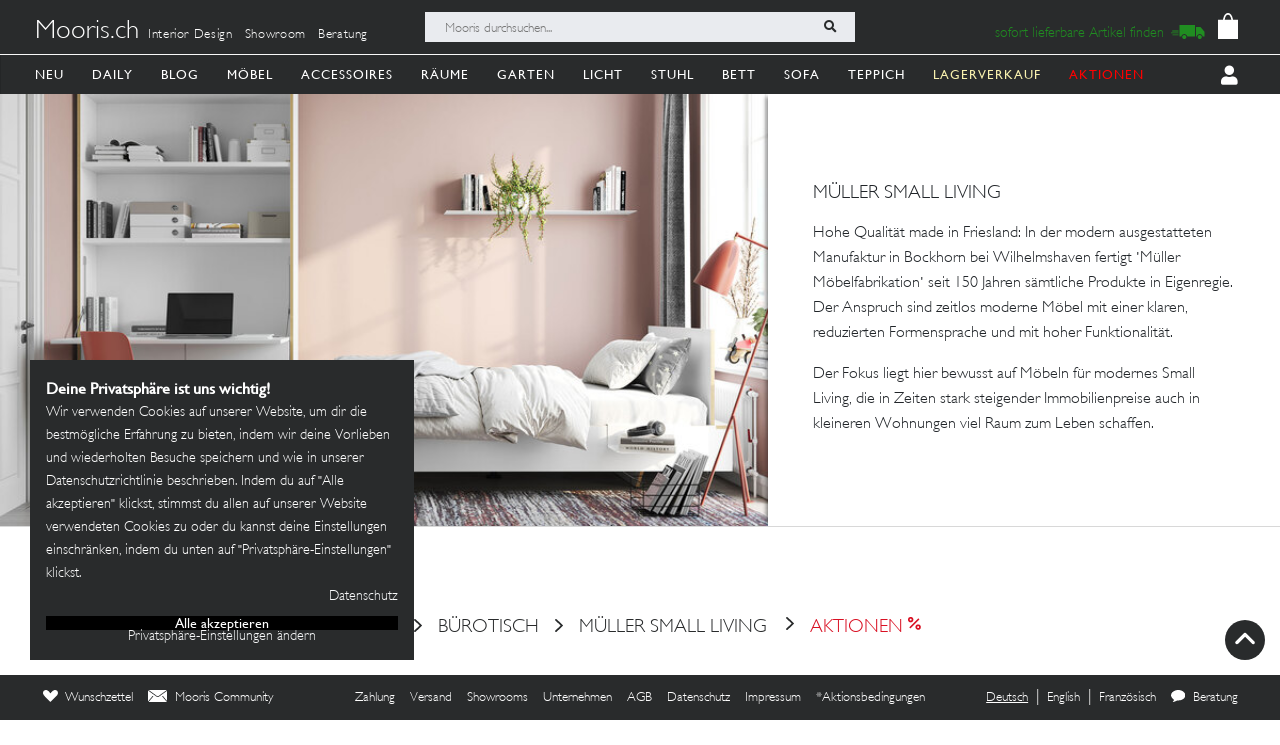

--- FILE ---
content_type: text/html; charset=utf-8
request_url: https://mooris-ch.herokuapp.com/search?filter%5Bfacet_label%5D=mueller-small-living&filter%5Bfacet_sub_theme%5D=buerotisch&filter%5Bfacet_theme%5D=buromobele&filter%5Bpromotion_in_ch%5D=true
body_size: 30073
content:
<!DOCTYPE html>
<html lang="de">
<head>
  <title>Mooris.ch - Müller Small Living</title>
  <link href="https://mooris-ch.herokuapp.com/label/mueller-small-living?promotion_in_ch=true" rel="canonical" /><meta property="og:url" content="https://mooris-ch.herokuapp.com/label/mueller-small-living?promotion_in_ch=true" />
  <link rel="alternate" hreflang="x-default" href="https://mooris-ch.herokuapp.com/search" /><link rel="alternate" hreflang="de" href="https://mooris-ch.herokuapp.com/search" /><link rel="alternate" hreflang="en" href="https://mooris-ch.herokuapp.com/search?locale=en" /><link rel="alternate" hreflang="fr" href="https://mooris-ch.herokuapp.com/search?locale=fr" />

  <meta name="description" content="Hohe Qualität made in Friesland: In der modern ausgestatteten Manufaktur in Bockhorn bei Wilhelmshaven fertigt •Müller Möbelfabrikation• seit 150 Jahren sämtliche Produkte in Eigenregie. Der Anspruch sind zeitlos moderne Möbel mit einer klaren, reduzierten Formensprache und mit hoher Funktionalität. Der Fokus liegt hier bewusst auf Möbeln für modernes Small Living, die in Zeiten stark steigender Immobilienpreise auch in kleineren Wohnungen viel Raum zum Leben schaffen.">
  <meta name="mobile-web-app-capable" content="yes"/>
  <meta name="apple-mobile-web-app-status-bar-style" content="black">
  <meta name="apple-mobile-web-app-title" content="Mooris">
  <meta name="turbo-prefetch" content="false">

  <!-- Pinterest -->
<meta name="p:domain_verify" content="1ab329210375cb072a0cf4156f4f0df6">
<!-- End Pinterest -->


  <meta name="csrf-param" content="authenticity_token" />
<meta name="csrf-token" content="iYF2j7WfK61Qu8wZ8jOrSyRPgJGDPEdLow7iSLvISp1tlYeBDHV96y3K44-85_q2xs32KTfp8rxXKAiFcRj_5g" />

  <script src="/assets/turbo-a5e4483ed8da2fc31f2665dd1ac46fac6029e83f41cd191cf84c4e243e9112fb.js" type="module"></script>
  <link rel="stylesheet" href="/assets/application-cdf094050b5518bebd22b987ba308d766a1fc336313c19e42621e10a342ef76b.css" media="all" data-turbo-track="reload" />
  <script src="/assets/application-e4cae152947916a5bb3f75f3b13df1b1020799f835614636a0755bf15b5fbfda.js" data-turbo-track="reload"></script>
  <link rel="stylesheet" href="/assets/pdp-e6fa54bf8e54d845fd196058060fdbe178c364faf64563492a95e7302386d7d4.css" media="all" data-turbo-track="reload" />

  <link rel="shortcut icon" href="/assets/flavs/favicon-78c1952be421e5e8180330e33e4650f3ef778770b2cc8b7e70ec8cbc42701130.ico">

<link rel="apple-touch-icon-precomposed" sizes="120x120" href="/assets/flavs/apple-icon-120x120-397b2a6147fdd04483cf07b8bf61ba3fbf996e36f320861d73248c78298e7b06.png">
<link rel="apple-touch-icon-precomposed" sizes="72x72" href="/assets/flavs/apple-icon-72x72-cab20d48b1ec8ea83fec4c2c791cd02496245e3faab7e04465f21128ca6e03d8.png">
<link rel="apple-touch-icon-precomposed" href="/assets/flavs/mooris_touch-12281bc1940de1728cff9ecd3abfff6828cbb9fe42b7fff011a9c1310e0aa621.png">

<link rel="apple-touch-icon" sizes="57x57" href="/assets/flavs/apple-icon-57x57-be11d2786102f29209975688a880de57d000551fa8383f34a55750d4fc890dc2.png">
<link rel="apple-touch-icon" sizes="60x60" href="/assets/flavs/apple-icon-60x60-8963f0c5c08c6de730a8b34c06507135012b8382879a41fbc6c2abea2684e03f.png">
<link rel="apple-touch-icon" sizes="72x72" href="/assets/flavs/apple-icon-72x72-cab20d48b1ec8ea83fec4c2c791cd02496245e3faab7e04465f21128ca6e03d8.png">
<link rel="apple-touch-icon" sizes="76x76" href="/assets/flavs/apple-icon-76x76-1cd35151c485220a8f32e22171357a923397c538a01a59c8d0e2ac5e1617b920.png">
<link rel="apple-touch-icon" sizes="114x114" href="/assets/flavs/apple-icon-114x114-297c324f79a70934db0a0ecf44955bca3a1bac08e5711b3606c5a644ef93f35b.png">
<link rel="apple-touch-icon" sizes="120x120" href="/assets/flavs/apple-icon-120x120-397b2a6147fdd04483cf07b8bf61ba3fbf996e36f320861d73248c78298e7b06.png">
<link rel="apple-touch-icon" sizes="144x144" href="/assets/flavs/apple-icon-144x144-afa7d4df2e781b1351241a8f4ac617a70d8a6012c7fbda28cd2d897b64dd274b.png">
<link rel="apple-touch-icon" sizes="152x152" href="/assets/flavs/apple-icon-152x152-d9cd40391fbc89f5ee0c8b195d7e927a64a58b2ddd50d9fa24769cdd377df082.png">
<link rel="apple-touch-icon" sizes="180x180" href="/assets/flavs/apple-icon-180x180-bc85dde3bdf1ed71e0d867a0e6ae191ec0eed0c848c124b2ed87c4ee7ddb21de.png">
<link rel="icon" type="image/png" sizes="192x192"  href="/assets/flavs/android-icon-192x192-0e052a5da673d102ba0761d648b1f4d33286ef2fa67def5b97c5738618d86549.png">
<link rel="icon" type="image/png" sizes="32x32" href="/assets/flavs/favicon-32x32-c1e5273c571cff0dcb5c39fb3c5cd9cdedf23624115c4be5d3ccecc033465e60.png">
<link rel="icon" type="image/png" sizes="96x96" href="/assets/flavs/favicon-96x96-8ba2eb8d137f05b526a0e8b3cd14e4923d2ec79ee3ee6c3a9de3a36db9edcb63.png">
<link rel="icon" type="image/png" sizes="16x16" href="/assets/flavs/favicon-16x16-0f106f613bd4e554d87a3dff550a1fbfc24c81085f43340e2d689cc02bad9fdc.png">

<meta name="msapplication-TileColor" content="#ffffff">
<meta name="msapplication-TileImage" content="/assets/flavs/ms-icon-144x144-afa7d4df2e781b1351241a8f4ac617a70d8a6012c7fbda28cd2d897b64dd274b.png">
<meta name="theme-color" content="#ffffff">

  <meta name="viewport" content="width=device-width, initial-scale=1">
      <meta property="og:description" content="Hohe Qualität made in Friesland: In der modern ausgestatteten Manufaktur in Bockhorn bei Wilhelmshaven fertigt •Müller Möbelfabrikation• seit 150 Jahren sämtliche Produkte in Eigenregie. Der Anspruch sind zeitlos moderne Möbel mit einer klaren, reduzierten Formensprache und mit hoher Funktionalität. Der Fokus liegt hier bewusst auf Möbeln für modernes Small Living, die in Zeiten stark steigender Immobilienpreise auch in kleineren Wohnungen viel Raum zum Leben schaffen."/>
    <meta property="og:image" content=""/>
    <meta property="og:site_name" content="Mooris - Selected Lifestyle"/>
    <meta property="og:title" content="Mooris - Müller Small Living"/>
    <meta property="og:type" content="website" />


  <!-- Start VWO Async SmartCode -->
<link rel="preconnect" href="https://dev.visualwebsiteoptimizer.com" />
<script type='text/javascript' id='vwoCode'>
window._vwo_code || (function() {
var account_id=636111,
version=2.1,
settings_tolerance=2000,
hide_element='body',
hide_element_style = 'opacity:0 !important;filter:alpha(opacity=0) !important;background:none !important;transition:none !important;',
/* DO NOT EDIT BELOW THIS LINE */
f=false,w=window,d=document,v=d.querySelector('#vwoCode'),cK='_vwo_'+account_id+'_settings',cc={};try{var c=JSON.parse(localStorage.getItem('_vwo_'+account_id+'_config'));cc=c&&typeof c==='object'?c:{}}catch(e){}var stT=cc.stT==='session'?w.sessionStorage:w.localStorage;code={use_existing_jquery:function(){return typeof use_existing_jquery!=='undefined'?use_existing_jquery:undefined},library_tolerance:function(){return typeof library_tolerance!=='undefined'?library_tolerance:undefined},settings_tolerance:function(){return cc.sT||settings_tolerance},hide_element_style:function(){return'{'+(cc.hES||hide_element_style)+'}'},hide_element:function(){if(performance.getEntriesByName('first-contentful-paint')[0]){return''}return typeof cc.hE==='string'?cc.hE:hide_element},getVersion:function(){return version},finish:function(e){if(!f){f=true;var t=d.getElementById('_vis_opt_path_hides');if(t)t.parentNode.removeChild(t);if(e)(new Image).src='https://dev.visualwebsiteoptimizer.com/ee.gif?a='+account_id+e}},finished:function(){return f},addScript:function(e){var t=d.createElement('script');t.type='text/javascript';if(e.src){t.src=e.src}else{t.text=e.text}d.getElementsByTagName('head')[0].appendChild(t)},load:function(e,t){var i=this.getSettings(),n=d.createElement('script'),r=this;t=t||{};if(i){n.textContent=i;d.getElementsByTagName('head')[0].appendChild(n);if(!w.VWO||VWO.caE){stT.removeItem(cK);r.load(e)}}else{var o=new XMLHttpRequest;o.open('GET',e,true);o.withCredentials=!t.dSC;o.responseType=t.responseType||'text';o.onload=function(){if(t.onloadCb){return t.onloadCb(o,e)}if(o.status===200||o.status===304){_vwo_code.addScript({text:o.responseText})}else{_vwo_code.finish('&e=loading_failure:'+e)}};o.onerror=function(){if(t.onerrorCb){return t.onerrorCb(e)}_vwo_code.finish('&e=loading_failure:'+e)};o.send()}},getSettings:function(){try{var e=stT.getItem(cK);if(!e){return}e=JSON.parse(e);if(Date.now()>e.e){stT.removeItem(cK);return}return e.s}catch(e){return}},init:function(){if(d.URL.indexOf('__vwo_disable__')>-1)return;var e=this.settings_tolerance();w._vwo_settings_timer=setTimeout(function(){_vwo_code.finish();stT.removeItem(cK)},e);var t;if(this.hide_element()!=='body'){t=d.createElement('style');var i=this.hide_element(),n=i?i+this.hide_element_style():'',r=d.getElementsByTagName('head')[0];t.setAttribute('id','_vis_opt_path_hides');v&&t.setAttribute('nonce',v.nonce);t.setAttribute('type','text/css');if(t.styleSheet)t.styleSheet.cssText=n;else t.appendChild(d.createTextNode(n));r.appendChild(t)}else{t=d.getElementsByTagName('head')[0];var n=d.createElement('div');n.style.cssText='z-index: 2147483647 !important;position: fixed !important;left: 0 !important;top: 0 !important;width: 100% !important;height: 100% !important;background: white !important;';n.setAttribute('id','_vis_opt_path_hides');n.classList.add('_vis_hide_layer');t.parentNode.insertBefore(n,t.nextSibling)}var o=window._vis_opt_url||d.URL,s='https://dev.visualwebsiteoptimizer.com/j.php?a='+account_id+'&u='+encodeURIComponent(o)+'&vn='+version;if(w.location.search.indexOf('_vwo_xhr')!==-1){this.addScript({src:s})}else{this.load(s+'&x=true')}}};w._vwo_code=code;code.init();})();
</script>
<!-- End VWO Async SmartCode -->

<script>
	$(document).on('turbo:load', function() {
		if(window.MoorisConsentScreen) {
			window.MoorisConsentScreen.on('confirmed:vwo', function () {
				window.VWO = window.VWO || [];
				window.VWO.init = window.VWO.init || function(state) { window.VWO.consentState = state; }
				window.VWO.init(1);
				return true;
			});
		}
	});
</script>
  <!-- Facebook Pixel Code -->
<script>
    if(window.MoorisConsentScreen) {
      window.MoorisConsentScreen.on('confirmed:facebook', () => {
        !function(f,b,e,v,n,t,s){if(f.fbq)return;n=f.fbq=function(){n.callMethod?
          n.callMethod.apply(n,arguments):n.queue.push(arguments)};if(!f._fbq)f._fbq=n;
          n.push=n;n.loaded=!0;n.version='2.0';n.queue=[];t=b.createElement(e);t.async=!0;
          t.src=v;s=b.getElementsByTagName(e)[0];s.parentNode.insertBefore(t,s)}(window,
          document,'script','https://connect.facebook.net/en_US/fbevents.js');

        fbq('init', '484887541653809');
        fbq('track', "PageView");

        return true
      });
    }
</script>
<!-- End Facebook Pixel Code -->

  <!-- TikTok Pixel Code -->
<script>
  if(window.MoorisConsentScreen) {
    window.MoorisConsentScreen.on('confirmed:tiktok', () => {
      !function (w, d, t) {
        w.TiktokAnalyticsObject=t;var ttq=w[t]=w[t]||[];ttq.methods=["page","track","identify","instances","debug","on","off","once","ready","alias","group","enableCookie","disableCookie"],
          ttq.setAndDefer=function(t,e){t[e]=function(){t.push([e].concat(Array.prototype.slice.call(arguments,0)))}};for(var i=0;i<ttq.methods.length;i++)ttq.setAndDefer(ttq,ttq.methods[i]);
          ttq.instance=function(t){for(var e=ttq._i[t]||[],n=0;n<ttq.methods.length;n++)ttq.setAndDefer(e,ttq.methods[n]);return e},ttq.load=function(e,n){var i="https://analytics.tiktok.com/i18n/pixel/events.js";
            ttq._i=ttq._i||{},ttq._i[e]=[],ttq._i[e]._u=i,ttq._t=ttq._t||{},ttq._t[e]=+new Date,ttq._o=ttq._o||{},ttq._o[e]=n||{};
            var o=document.createElement("script");o.type="text/javascript",o.async=!0,o.src=i+"?sdkid="+e+"&lib="+t;
            var a=document.getElementsByTagName("script")[0];a.parentNode.insertBefore(o,a)};

        ttq.load('CE7FQFBC77U118FBASVG');
        ttq.page();
      }(window, document, 'ttq');
      return true;
    });
  }
</script>
<!-- End TikTok Pixel Code -->

  <!--
  Google Analytics:
  See https://developers.google.com/analytics/devguides/collection/analyticsjs/field-reference#user
-->
<script>
  if(window.MoorisConsentScreen) {
    window.MoorisConsentScreen.on('confirmed:google-analytics', function initGoogleAnalyticsFunc () {
      window.ga=window.ga||function(){(ga.q=ga.q||[]).push(arguments)};ga.l=+new Date;

      let uData = {};
      ga(
        'create',
        'UA-33844102-1',
        'auto',
        uData
      );
      ga('require', 'displayfeatures');
      ga('require', 'ec');
      ga('send', 'pageview');

      this.addResource({
        tag: 'script',
        src: 'https://www.google-analytics.com/analytics.js',
        async: true,
        parent: document.body
      })

      return true
    })
  }
</script>

  <!--
  Google Tag Manager:
  See https://tagmanager.google.com/#/container/accounts/6004234841/containers/47437799/workspaces/2
-->
<script>
  if(window.MoorisConsentScreen) {
    window.MoorisConsentScreen.on('confirmed:google-tag-manager', function () {
      this.addResource({
        tag: 'script',
        src: 'https://www.googletagmanager.com/gtag/js?id=UA-33844102-1',
        async: true,
        parent: document.body
      })
      window.dataLayer = window.dataLayer || [];
      function gtag(){dataLayer.push(arguments);}
      gtag('js', new Date());
      gtag('config', 'UA-33844102-1');
      return true
    })

    window.MoorisConsentScreen.on('confirmed:google-tag-manager', function () {
      this.addResource({
        tag: 'script',
        src: 'https://www.googletagmanager.com/gtag/js?id=AW-1000216274',
        async: true,
        parent: document.body
      })
      window.dataLayer = window.dataLayer || [];
      function gtag(){dataLayer.push(arguments);}
      gtag('js', new Date());
      gtag('config', 'AW-1000216274', {'allow_enhanced_conversions':true});

      return true
    })

    window.MoorisConsentScreen.on('confirmed:google-tag-manager', function () {
      (function(w,d,s,l,i){w[l]=w[l]||[];w[l].push({'gtm.start':
        new Date().getTime(),event:'gtm.js'});var f=d.getElementsByTagName(s)[0],
        j=d.createElement(s),dl=l!='dataLayer'?'&l='+l:'';j.async=true;j.src=
        'https://www.googletagmanager.com/gtm.js?id='+i+dl;f.parentNode.insertBefore(j,f);
      })(window,document,'script','dataLayer','GTM-TRKBGFP');

      return true
    })
  }
</script>
<!-- End Google Tag Manager -->

  <script>
  if(window.MoorisConsentScreen) {
    window.MoorisConsentScreen.on('confirmed:boxalino', function initBoxalinoFunc () {
      let bxLibLink = '//track.bx-cloud.com/static/bav2.min.js'
      let rti = '//bx-cdn.com/static/rti.min.js'

      window._bxq = window._bxq || [];
      window._bxq.push(['setAccount', 'mooris_api']);
      window._bxq.push(['setCookieDomain', 'mooris.ch']);
      window._bxq.push(['trackPageView']);

      this.addResource({
        tag: 'script',
        async: true,
        src: bxLibLink
      });

      this.addResource({
        tag: 'script',
        async: true,
        src: rti
      });
      return true
    })
  }
</script>


  <link rel="manifest" crossorigin="use-credentials" href="/manifest.json">
  <script src="/upup.min.js"></script>

  <script>
//<![CDATA[
window.I18N_LOCALE = 'de';
//]]>
</script>
  
</head>

<body class="new-navigation-bar">
  <!-- Google Tag Manager (noscript) -->
  <noscript>
    <iframe src="https://www.googletagmanager.com/ns.html?id=GTM-TRKBGFP" height="0" width="0" style="display:none;visibility:hidden"></iframe>
  </noscript>
  <!-- End Google Tag Manager (noscript) -->
<div class="wsmenucontainer clearfix">
  <div class="wsmobileheader clearfix">
  <!-- Mobile Header -->
  <div class="wsmobileheader clearfix">
    <a class="animated-arrow" id="wsnavtoggle"><span></span></a>
      <script>
        $("#wsnavtoggle").css("display", "block");
      </script>
    <div class="smallogo">
      <ul class="mobile-search-bar">
          <div class="mobilewssearch clearfix rightmenu">
    <form class="navigation-top-search-form" data-turboform="true" action="/search" accept-charset="UTF-8" method="get">
      <input
        type="search"
        name="search"
        id="mobilesearch"
        placeholder="Mooris durchsuchen..."
        onfocus="this.placeholder = ''"
        onblur="this.placeholder = 'Mooris durchsuchen...'"
        value=""
        autocomplete="off"
        class=" mobile-bar">
      <span class="clearButton clear-button-extra" onclick="clearButton(); return false;">x</span>
      <button class="btnstyle searching_boxalino" data-loading-text="<i class='fa fa-spinner fa-spin '></i>">
        <i class="searchicon fa fa-search" aria-hidden="true"></i></button>
</form>  </div>
  <ul class="mobilesearch-results d-none" id="mobileautocomplete-search-results">
  </ul>

<script>
  var isHistory = false
  var isMobileClient = false;
  var currentUrl = "/search?filter%5Bfacet_label%5D=mueller-small-living&filter%5Bfacet_sub_theme%5D=buerotisch&filter%5Bfacet_theme%5D=buromobele&filter%5Bpromotion_in_ch%5D=true";

  if ($('.is-history:visible')) {
    isHistory = true
  } else {
    isHistory = false
  }

  if($(window).width() < 991)
  {
    $positionning = "mobile_bar"
  } else {
    $positionning = "inside_bar"
  }

  function clearButton() {
    $("#mobilesearch").val('');
    $("#search").val('');

    $("#wsnavtoggle").css("display", "block");
    $(".mobile-cart-icon").css("display", "block");

    if (isMobileClient) {
      $("#mobilesearch").focusout();
      $(".mobilesearch-results").hide();

    }
    if ($('.is-history').length > 0) {
      $("#wsnavtoggle").css("display", "none");
    }
  }

  function searchButton() {

    if ($positionning == "mobile_bar") {
      var search_open_filter = "/search?extra_action=open_filter";
      var search_open_onclick = "";
      search_open_filter = "javascript:void(0);";
      search_open_onclick = "$('#refineSearch').modal('show');";

      $("#mobilesearch").focus(function(){
        $(".mobilesearch-results").show();
        $(".clearButton").show();
        if($.trim($(".mobilesearch-results").html())=='' && $.trim($("#mobilesearch").val())=='') {
          $(".mobilesearch-results").replaceWith('<ul class="mobilesearch-results" id="mobileautocomplete-search-results"><li><a href="' + search_open_filter + '" onclick="' + search_open_onclick + '">Nach Kategorien filtern</a></li><li><a href="/studios">Showrooms</a></li></ul>');
        } else if ($.trim($("#mobilesearch").val())!='' && $.trim($(".mobilesearch-results").html())=='') {
          $.ajax({
            type: 'GET',
            url: '/autocompletesearch',
            data: {
              term: $("#mobilesearch").val(),
              mobile: true
            }
          });
        } else if ($.trim($(".mobilesearch-results").html())=='' || $.trim($("#mobilesearch").val())=='') {
          $(".mobilesearch-results").replaceWith('<ul class="mobilesearch-results" id="mobileautocomplete-search-results"><li><a href="' + search_open_filter + '" onclick="' + search_open_onclick + '">Nach Kategorien filtern</a></li><li><a href="/studios">Showrooms</a></li></ul>');
        }
      });
      $("#mobilesearch").blur(function(){
        if (!isMobileClient) {
          setTimeout('$(".mobilesearch-results").hide(); $(".clearButton").hide();', 500);
        } else {
          setTimeout('$(".clearButton").hide();', 500);
        }
      });
      $("#mobilesearch").on('input', function() {
        if (isMobileClient) {
          // Like this the background is not scrollable, only the mobilesearch-results
          $('body').css("position", "fixed");
        }
        if ($(this).val().length >= 2) return;
        $(".mobilesearch-results").replaceWith('<ul class="mobilesearch-results" id="mobileautocomplete-search-results"><li><a href="' + search_open_filter + '" onclick="' + search_open_onclick + '">Nach Kategorien filtern</a></li><li><a href="/studios">Showrooms</a></li></ul>');
      });
      $( "#mobilesearch" ).autocomplete({
        source: function( request, response ) {
          $.ajax({
            type: 'GET',
            url: '/autocompletesearch',
            data: {
              term: $("#mobilesearch").val(),
              mobile: true
            }
          });
        },
        minLength: 2
      });

    } else {

      $("#search").focus(function(){
        $(".search-results").show();
        $(".clearButton").show();
        if($.trim($(".search-results").html())=='' && $.trim($("#search").val())=='') {
          $(".search-results").replaceWith('<ul class="search-results" id="autocomplete-search-results"><li><a href="/search">Nach Kategorien filtern</a></li></ul>');
        } else if ($.trim($("#search").val())!='' && $.trim($(".search-results").html())=='') {
          $.ajax({
            type: 'GET',
            url: '/autocompletesearch',
            data: {
              term: $("#search").val()
            }
          });
        } else if ($.trim($(".search-results").html())=='' || $.trim($("#search").val())=='') {
          $(".search-results").replaceWith('<ul class="search-results p-2" id="autocomplete-search-results"><div class="search-bar-desktop-arrow "></div><li><a class="text-left menu_underline_hover" href="/search">Nach Kategorien filtern</a></li></ul>');
        }
      });
      $("#search").blur(function(){
        setTimeout('$(".search-results").hide(); $(".clearButton").hide();', 500);
      });
      $("#search").on('input', function() {
        if ($(this).val().length >= 2) return;
        $(".search-results").replaceWith('<ul class="search-results p-2" id="autocomplete-search-results"><div class="search-bar-desktop-arrow "></div><li><a class="text-left menu_underline_hover" href="/search">Nach Kategorien filtern</a></li></ul>');
      });
      $( "#search" ).autocomplete({
        source: function( request, response ) {
          $.ajax({
            type: 'GET',
            url: '/autocompletesearch',
            data: {
              term: $("#search").val()
            }
          });
        },
        minLength: 2
      });

      $("form[data-turboform]").submit(function( event ) {
        if (($.trim($("#search").val()) === "" && $("#search").is(":visible")) || ($.trim($("#mobilesearch").val()) === "" && $("#mobilesearch").is(":visible"))) {
          return false;
        }

        // Because of possible interference between autocomplete ajax requests and the search form,
        // we do a fake ajax request with a timeout on server side ...
        var redirection =  this.action+(this.action.indexOf('?') == -1 ? '?' : '&')+$(this).serialize();
        $.ajax({
          type: 'GET',
          url: '/fake_search_loop',
          data: {
            redirection: redirection
          },
          beforeSend: function(){
            button = $(".searching_boxalino");
            button.html(button.attr("data-loading-text"));
          }
        }).always(function(){
          window.location.href = redirection;
        });

        return false;
      });

    }
  }

  $( document ).on('turbo:load', function() {
    searchButton($positionning);
    // This is a special case. Fill the search-aside bar if there are no entries found...
    setTimeout(function(){
      var moorisSearchScroll = sessionStorage.getItem("mooris_search_scroll");
      if ($("#search-aside").height() < $( window ).height() && moorisSearchScroll <= 1) {
        $("#search-aside").css("height", "100vh");
      }
    }, 1000);
  });
  $(window).scroll(function() {
    if ($(this).scrollTop()) {
      $('#toTop').fadeIn();
    } else {
      $('#toTop').fadeOut();
    }
  });

  $("#toTop").click(function() {
    $("html, body").animate({scrollTop: 0}, 1000);
  });

  $imgForItem = $('.img-for-item')

  $('.item-with-pic').on('mouseover', function() {
    $('.theme-subtheme-img-container').show();
    $('.menu-img-container').hide();
    $('.img-for-item').hide();
    $('#image-for-'+ this.id).show();
  }).bind('mouseout',  function(){
    $('.theme-subtheme-img-container').hide();
    $('#image-for-'+ this.id).hide();
    $('.menu-img-container').show(500);
  });

</script>


      </ul>
      <span class="mobile-cart-icon">
          <div class="cart_counter">
            <a class="cart-icon hide-left-nav" data-remote="true" href="/cart/show_cart"><img alt="Warenkorb" style="width:20px;" src="/assets/svg/bag-long-ears-faf6777072dd93a6d3f0b50fd713d8ceb009aba132640cc3c0fbe18946f5fee1.svg" /></a>
<span class="cart-icon-number" style="color: black"></span>
<script>
// Because the span is not within the a-tag, trigger event like this.
// We don't want to make adaptations in css because of IE ....
$(".cart-icon-number").on('click', function(event){
  $.ajax({
      type: 'GET',
      dataType: "script",
      url: '/cart/show_cart'
  });
});
</script>

          </div>
        </span>
    </div>
  </div>
  <!-- Mobile Header end-->
</div>
<div class="header">
  <!-- Menu -->
  <div class="headtoppart clearfix first-header navigation-top">
  <div class="headerwp">
    <div class="navigation-top-container">
        <div class="navigation-top-services">
          <a class="header-title" href="/">Mooris.ch</a>
          <span class='top-services'>
              <a class="top-service" href="/interior-design">Interior Design</a>
              <a class="top-service" href="/studios">Showroom</a>
              <a class="top-service" href="/online-beratung">Beratung</a>
          </span>
        </div>
      <div class="navigation-top-search">
          <div class="wssearch clearfix rightmenu">
    <form class="navigation-top-search-form" data-turboform="true" action="/search" accept-charset="UTF-8" method="get">
      <input
        type="search"
        name="search"
        id="search"
        placeholder="Mooris durchsuchen..."
        onfocus="this.placeholder = ''"
        onblur="this.placeholder = 'Mooris durchsuchen...'"
        value=""
        autocomplete="off"
        class=" inside-bar">
      <span class="clearButton " onclick="clearButton(); return false;">x</span>
      <button class="btnstyle searching_boxalino" data-loading-text="<i class='fa fa-spinner fa-spin '></i>">
        <i class="searchicon fa fa-search" aria-hidden="true"></i></button>
</form>  </div>
  <ul class="search-results d-none" id="autocomplete-search-results">
  </ul>

<script>
  var isHistory = false
  var isMobileClient = false;
  var currentUrl = "/search?filter%5Bfacet_label%5D=mueller-small-living&filter%5Bfacet_sub_theme%5D=buerotisch&filter%5Bfacet_theme%5D=buromobele&filter%5Bpromotion_in_ch%5D=true";

  if ($('.is-history:visible')) {
    isHistory = true
  } else {
    isHistory = false
  }

  if($(window).width() < 991)
  {
    $positionning = "mobile_bar"
  } else {
    $positionning = "inside_bar"
  }

  function clearButton() {
    $("#mobilesearch").val('');
    $("#search").val('');

    $("#wsnavtoggle").css("display", "block");
    $(".mobile-cart-icon").css("display", "block");

    if (isMobileClient) {
      $("#mobilesearch").focusout();
      $(".mobilesearch-results").hide();

    }
    if ($('.is-history').length > 0) {
      $("#wsnavtoggle").css("display", "none");
    }
  }

  function searchButton() {

    if ($positionning == "mobile_bar") {
      var search_open_filter = "/search?extra_action=open_filter";
      var search_open_onclick = "";
      search_open_filter = "javascript:void(0);";
      search_open_onclick = "$('#refineSearch').modal('show');";

      $("#mobilesearch").focus(function(){
        $(".mobilesearch-results").show();
        $(".clearButton").show();
        if($.trim($(".mobilesearch-results").html())=='' && $.trim($("#mobilesearch").val())=='') {
          $(".mobilesearch-results").replaceWith('<ul class="mobilesearch-results" id="mobileautocomplete-search-results"><li><a href="' + search_open_filter + '" onclick="' + search_open_onclick + '">Nach Kategorien filtern</a></li><li><a href="/studios">Showrooms</a></li></ul>');
        } else if ($.trim($("#mobilesearch").val())!='' && $.trim($(".mobilesearch-results").html())=='') {
          $.ajax({
            type: 'GET',
            url: '/autocompletesearch',
            data: {
              term: $("#mobilesearch").val(),
              mobile: true
            }
          });
        } else if ($.trim($(".mobilesearch-results").html())=='' || $.trim($("#mobilesearch").val())=='') {
          $(".mobilesearch-results").replaceWith('<ul class="mobilesearch-results" id="mobileautocomplete-search-results"><li><a href="' + search_open_filter + '" onclick="' + search_open_onclick + '">Nach Kategorien filtern</a></li><li><a href="/studios">Showrooms</a></li></ul>');
        }
      });
      $("#mobilesearch").blur(function(){
        if (!isMobileClient) {
          setTimeout('$(".mobilesearch-results").hide(); $(".clearButton").hide();', 500);
        } else {
          setTimeout('$(".clearButton").hide();', 500);
        }
      });
      $("#mobilesearch").on('input', function() {
        if (isMobileClient) {
          // Like this the background is not scrollable, only the mobilesearch-results
          $('body').css("position", "fixed");
        }
        if ($(this).val().length >= 2) return;
        $(".mobilesearch-results").replaceWith('<ul class="mobilesearch-results" id="mobileautocomplete-search-results"><li><a href="' + search_open_filter + '" onclick="' + search_open_onclick + '">Nach Kategorien filtern</a></li><li><a href="/studios">Showrooms</a></li></ul>');
      });
      $( "#mobilesearch" ).autocomplete({
        source: function( request, response ) {
          $.ajax({
            type: 'GET',
            url: '/autocompletesearch',
            data: {
              term: $("#mobilesearch").val(),
              mobile: true
            }
          });
        },
        minLength: 2
      });

    } else {

      $("#search").focus(function(){
        $(".search-results").show();
        $(".clearButton").show();
        if($.trim($(".search-results").html())=='' && $.trim($("#search").val())=='') {
          $(".search-results").replaceWith('<ul class="search-results" id="autocomplete-search-results"><li><a href="/search">Nach Kategorien filtern</a></li></ul>');
        } else if ($.trim($("#search").val())!='' && $.trim($(".search-results").html())=='') {
          $.ajax({
            type: 'GET',
            url: '/autocompletesearch',
            data: {
              term: $("#search").val()
            }
          });
        } else if ($.trim($(".search-results").html())=='' || $.trim($("#search").val())=='') {
          $(".search-results").replaceWith('<ul class="search-results p-2" id="autocomplete-search-results"><div class="search-bar-desktop-arrow "></div><li><a class="text-left menu_underline_hover" href="/search">Nach Kategorien filtern</a></li></ul>');
        }
      });
      $("#search").blur(function(){
        setTimeout('$(".search-results").hide(); $(".clearButton").hide();', 500);
      });
      $("#search").on('input', function() {
        if ($(this).val().length >= 2) return;
        $(".search-results").replaceWith('<ul class="search-results p-2" id="autocomplete-search-results"><div class="search-bar-desktop-arrow "></div><li><a class="text-left menu_underline_hover" href="/search">Nach Kategorien filtern</a></li></ul>');
      });
      $( "#search" ).autocomplete({
        source: function( request, response ) {
          $.ajax({
            type: 'GET',
            url: '/autocompletesearch',
            data: {
              term: $("#search").val()
            }
          });
        },
        minLength: 2
      });

      $("form[data-turboform]").submit(function( event ) {
        if (($.trim($("#search").val()) === "" && $("#search").is(":visible")) || ($.trim($("#mobilesearch").val()) === "" && $("#mobilesearch").is(":visible"))) {
          return false;
        }

        // Because of possible interference between autocomplete ajax requests and the search form,
        // we do a fake ajax request with a timeout on server side ...
        var redirection =  this.action+(this.action.indexOf('?') == -1 ? '?' : '&')+$(this).serialize();
        $.ajax({
          type: 'GET',
          url: '/fake_search_loop',
          data: {
            redirection: redirection
          },
          beforeSend: function(){
            button = $(".searching_boxalino");
            button.html(button.attr("data-loading-text"));
          }
        }).always(function(){
          window.location.href = redirection;
        });

        return false;
      });

    }
  }

  $( document ).on('turbo:load', function() {
    searchButton($positionning);
    // This is a special case. Fill the search-aside bar if there are no entries found...
    setTimeout(function(){
      var moorisSearchScroll = sessionStorage.getItem("mooris_search_scroll");
      if ($("#search-aside").height() < $( window ).height() && moorisSearchScroll <= 1) {
        $("#search-aside").css("height", "100vh");
      }
    }, 1000);
  });
  $(window).scroll(function() {
    if ($(this).scrollTop()) {
      $('#toTop').fadeIn();
    } else {
      $('#toTop').fadeOut();
    }
  });

  $("#toTop").click(function() {
    $("html, body").animate({scrollTop: 0}, 1000);
  });

  $imgForItem = $('.img-for-item')

  $('.item-with-pic').on('mouseover', function() {
    $('.theme-subtheme-img-container').show();
    $('.menu-img-container').hide();
    $('.img-for-item').hide();
    $('#image-for-'+ this.id).show();
  }).bind('mouseout',  function(){
    $('.theme-subtheme-img-container').hide();
    $('#image-for-'+ this.id).hide();
    $('.menu-img-container').show(500);
  });

</script>


      </div>
      <div class="navigation-top-cart">
          <div class="sofort-navigation-container">
            <div class="nav-sofort-icon">
  <a style="padding-left: 0px" onclick="closeMobileSlider()" class="top_menu_link_identifer" href="/sofort">
    <span class="nav-sofort-text">sofort lieferbare Artikel finden </span>
    <img alt="sofort lieferbar" src="/assets/fast_delivery-851f20335ba3fbb0a96df80441532af0c92b1106b5a7c1d2347e6515e8ed51a4.svg" />
</a></div>

          </div>


        <div class="headertopright">
          <div class="cart_counter d-none d-md-block">
            <a class="cart-icon hide-left-nav" data-remote="true" href="/cart/show_cart"><img alt="Warenkorb" style="width:20px;" src="/assets/svg/bag-long-ears-faf6777072dd93a6d3f0b50fd713d8ceb009aba132640cc3c0fbe18946f5fee1.svg" /></a>
<span class="cart-icon-number" style="color: black"></span>
<script>
// Because the span is not within the a-tag, trigger event like this.
// We don't want to make adaptations in css because of IE ....
$(".cart-icon-number").on('click', function(event){
  $.ajax({
      type: 'GET',
      dataType: "script",
      url: '/cart/show_cart'
  });
});
</script>

          </div>
        </div>
      </div>
    </div>
  </div>
</div>

    <div class="navigation-bottom ">
    <div id="headerfixed">
      <div class="wsmain">
        <nav class="clearfix wsmenu">
            <ul class="mobile-sub wsmenu-list tablet-navigation">
                <li class="nav-sofort-icon-mobile">
  <a style="padding-left: 0px" onclick="closeMobileSlider()" class="top_menu_link_identifer" href="/sofort">
    <span class="nav-sofort-text">sofort lieferbare Artikel finden </span>
    <img alt="sofort lieferbar" src="/assets/fast_delivery-851f20335ba3fbb0a96df80441532af0c92b1106b5a7c1d2347e6515e8ed51a4.svg" />
</a></li>

              <li id="mobile-wsshopmyaccount" class="navigation-login">
                <a href="/users/sign_in" class="login-icon-title-container" onclick="closeMobileSlider()">
                  <i class="fa fa-user"></i>
                  <span class="login-title">Profil</span>
                </a>
              </li>
                <li class="d-lg-none top-services-mobile">
                  <a class="top-service" href="/interior-design">Interior Design</a>
                </li>
                <li class="d-lg-none top-services-mobile">
                  <a class="top-service" href="/studios">Showroom</a>
                </li>
                <li class="d-lg-none top-services-mobile">
                  <a class="top-service" href="/online-beratung">Beratung</a>
                </li>
                  
  <li class="navigation-bottom-item-desktop">
    <a onclick="closeMobileSlider()" title="Neu" class="top_menu_link_identifer" href="/search?filter[facet_store]=neu&nv=62ac5">Neu</a>
  </li>

                  
  <li class="navigation-bottom-item-desktop">
    <a onclick="closeMobileSlider()" title="Daily" class="top_menu_link_identifer" href="/daily/store">Daily</a>
  </li>

                  
  <li class="navigation-bottom-item-desktop">
    <a onclick="closeMobileSlider()" title="Blog" class="top_menu_link_identifer" href="/blog">Blog</a>
  </li>

                  
  <li class="navigation-bottom-item-desktop">
    <a onclick="closeMobileSlider()" title="Möbel" class="top_menu_link_identifer" href="/store?nv=62ac5">Möbel</a>
      <!-- Everything except Room -->
      
<div class="megamenu megamenu-arrow-container">
  <div class="navigation-bottom-item-desktop-arrow"></div>
</div>
<div class="megamenu clearfix megamenu" style="">
  <div class="container-fluid">
    <div class="row">
        <div class="d-none">
          <ul class="wstliststy02 clearfix">
            <li class="wstheading clearfix">
              <a onclick="closeMobileSlider()" class="top_menu_link_identifer" href="/store?nv=62ac5">Möbel</a>
            </li>
          </ul>
        </div>
        <!-- Möbel -->
          <div class="col-lg-3 col-md-12 scene-box">
            <ul class="wstliststy02 clearfix scene_158">
                <li class="wstheading clearfix">
                  <div class="wstheading-container">
                      <a onclick="closeMobileSlider()" class="menu_underline_hover furniture-subtitle-link" href="/search?filter[facet_theme]=stuhl&nv=62ac5">Stuhl</a>
                  </div>
                  <div class="navigation-scenes-icon-container">
                      <img alt="chair" src="/assets/core/navigation_icons/chair-db005dde8776cada0436925f4028d6226bba86f7d3b469241c8924171385b0f5.svg" />
                  </div>
                </li>
              <div class="li-container">
                  <li>
                    <a onclick="closeMobileSlider()" class="menu_underline_hover" href="/search?filter[facet_sub_theme]=hocker&nv=62ac5">Hocker</a>
                  </li>
                  <li>
                    <a onclick="closeMobileSlider()" class="menu_underline_hover" href="/search?filter[facet_sub_theme]=barstuhl&nv=62ac5">Barstuhl</a>
                  </li>
                  <li>
                    <a onclick="closeMobileSlider()" class="menu_underline_hover" href="/search?filter[facet_sub_theme]=armlehnstuhl&nv=62ac5">Armlehnstuhl</a>
                  </li>
                  <li>
                    <a onclick="closeMobileSlider()" class="menu_underline_hover" href="/search?filter[facet_sub_theme]=freischwinger&nv=62ac5">Freischwinger</a>
                  </li>
                  <li>
                    <a onclick="closeMobileSlider()" class="menu_underline_hover" href="/search?filter[facet_sub_theme]=holzstuhl&nv=62ac5">Holzstuhl</a>
                  </li>
                  <li>
                    <a onclick="closeMobileSlider()" class="menu_underline_hover" href="/search?filter[facet_sub_theme]=kunststoff-metallstuhl&nv=62ac5">Kunststoff & Metallstuhl</a>
                  </li>
                  <li>
                    <a onclick="closeMobileSlider()" class="menu_underline_hover" href="/search?filter[facet_sub_theme]=polsterstuhl&nv=62ac5">Polsterstuhl</a>
                  </li>
                  <li>
                    <a onclick="closeMobileSlider()" class="menu_underline_hover" href="/search?filter[facet_sub_theme]=buerostuhl&nv=62ac5">Bürostuhl</a>
                  </li>
              </div>
            </ul>
          </div>
          <div class="col-lg-3 col-md-12 scene-box">
            <ul class="wstliststy02 clearfix scene_160">
                <li class="wstheading clearfix">
                  <div class="wstheading-container">
                      <a onclick="closeMobileSlider()" class="menu_underline_hover furniture-subtitle-link" href="/search?filter[facet_theme]=tisch&nv=62ac5">Tisch</a>
                  </div>
                  <div class="navigation-scenes-icon-container">
                      <img alt="table" src="/assets/core/navigation_icons/table-3a6179b0972ae17e58f264ae294cb4911dbe14d646d137f1364dff98d96d1522.svg" />
                  </div>
                </li>
              <div class="li-container">
                  <li>
                    <a onclick="closeMobileSlider()" class="menu_underline_hover" href="/search?filter[facet_sub_theme]=burotisch&nv=62ac5">Bürotisch</a>
                  </li>
                  <li>
                    <a onclick="closeMobileSlider()" class="menu_underline_hover" href="/search?filter[facet_sub_theme]=eckiger-tisch&nv=62ac5">Eckiger Tisch</a>
                  </li>
                  <li>
                    <a onclick="closeMobileSlider()" class="menu_underline_hover" href="/search?filter[facet_sub_theme]=runder-tisch&nv=62ac5">Runder Tisch</a>
                  </li>
                  <li>
                    <a onclick="closeMobileSlider()" class="menu_underline_hover" href="/search?filter[facet_sub_theme]=sekretar&nv=62ac5">Sekretär</a>
                  </li>
                  <li>
                    <a onclick="closeMobileSlider()" class="menu_underline_hover" href="/search?filter[facet_sub_theme]=tischgestell&nv=62ac5">Tischgestell</a>
                  </li>
              </div>
            </ul>
          </div>
          <div class="col-lg-3 col-md-12 scene-box">
            <ul class="wstliststy02 clearfix scene_154">
                <li class="wstheading clearfix">
                  <div class="wstheading-container">
                      <a onclick="closeMobileSlider()" class="menu_underline_hover furniture-subtitle-link" href="/search?filter[facet_theme]=regal&nv=62ac5">Regal</a>
                  </div>
                  <div class="navigation-scenes-icon-container">
                      <img alt="shelf" src="/assets/core/navigation_icons/shelf-363778714db3f56d479db9962dd362f37760a29dded3118e02d709f7e4345cb7.svg" />
                  </div>
                </li>
              <div class="li-container">
                  <li>
                    <a onclick="closeMobileSlider()" class="menu_underline_hover" href="/search?filter[facet_sub_theme]=anlehnregal&nv=62ac5">Anlehnregal</a>
                  </li>
                  <li>
                    <a onclick="closeMobileSlider()" class="menu_underline_hover" href="/search?filter[facet_sub_theme]=saulenregal&nv=62ac5">Säulenregal</a>
                  </li>
                  <li>
                    <a onclick="closeMobileSlider()" class="menu_underline_hover" href="/search?filter[facet_sub_theme]=standregal&nv=62ac5">Standregal</a>
                  </li>
                  <li>
                    <a onclick="closeMobileSlider()" class="menu_underline_hover" href="/search?filter[facet_sub_theme]=wandregal&nv=62ac5">Wandregal</a>
                  </li>
              </div>
            </ul>
          </div>
          <div class="col-lg-3 col-md-12 scene-box">
            <ul class="wstliststy02 clearfix scene_153">
                <li class="wstheading clearfix">
                  <div class="wstheading-container">
                      <a onclick="closeMobileSlider()" class="menu_underline_hover furniture-subtitle-link" href="/search?filter[facet_theme]=leuchte&nv=62ac5">Licht</a>
                  </div>
                  <div class="navigation-scenes-icon-container">
                      <img alt="light" src="/assets/core/navigation_icons/light-7a0c0ffc263426df5ad44c51d4a0c880712ae976b159657d51ab33eba181b4ff.svg" />
                  </div>
                </li>
              <div class="li-container">
                  <li>
                    <a onclick="closeMobileSlider()" class="menu_underline_hover" href="/search?filter[facet_sub_theme]=deckenleuchte&nv=62ac5">Deckenleuchte</a>
                  </li>
                  <li>
                    <a onclick="closeMobileSlider()" class="menu_underline_hover" href="/search?filter[facet_sub_theme]=dekoleuchte&nv=62ac5">Dekoleuchte</a>
                  </li>
                  <li>
                    <a onclick="closeMobileSlider()" class="menu_underline_hover" href="/search?filter[facet_sub_theme]=leseleuchte&nv=62ac5">Leseleuchte</a>
                  </li>
                  <li>
                    <a onclick="closeMobileSlider()" class="menu_underline_hover" href="/search?filter[facet_sub_theme]=pendelleuchte&nv=62ac5">Pendelleuchte</a>
                  </li>
                  <li>
                    <a onclick="closeMobileSlider()" class="menu_underline_hover" href="/search?filter[facet_sub_theme]=stehleuchte&nv=62ac5">Stehleuchte</a>
                  </li>
                  <li>
                    <a onclick="closeMobileSlider()" class="menu_underline_hover" href="/search?filter[facet_sub_theme]=tischleuchte&nv=62ac5">Tischleuchte</a>
                  </li>
                  <li>
                    <a onclick="closeMobileSlider()" class="menu_underline_hover" href="/search?filter[facet_sub_theme]=wandleuchte&nv=62ac5">Wandleuchte</a>
                  </li>
              </div>
            </ul>
          </div>
          <div class="col-lg-3 col-md-12 scene-box">
            <ul class="wstliststy02 clearfix scene_147">
                <li class="wstheading clearfix">
                  <div class="wstheading-container">
                      <a onclick="closeMobileSlider()" class="menu_underline_hover furniture-subtitle-link" href="/search?filter[facet_theme]=bett&nv=62ac5">Bett</a>
                  </div>
                  <div class="navigation-scenes-icon-container">
                      <img alt="bed" src="/assets/core/navigation_icons/bed-85fd418a54c282bf374a93b04c1dcd4e8ccf94340864f105aeee32ef500b734b.svg" />
                  </div>
                </li>
              <div class="li-container">
                  <li>
                    <a onclick="closeMobileSlider()" class="menu_underline_hover" href="/search?filter[facet_sub_theme]=doppelbett&nv=62ac5">Doppelbett</a>
                  </li>
                  <li>
                    <a onclick="closeMobileSlider()" class="menu_underline_hover" href="/search?filter[facet_sub_theme]=einzelbett&nv=62ac5">Einzelbett</a>
                  </li>
                  <li>
                    <a onclick="closeMobileSlider()" class="menu_underline_hover" href="/search?filter[facet_sub_theme]=gastebett&nv=62ac5">Gästebett</a>
                  </li>
                  <li>
                    <a onclick="closeMobileSlider()" class="menu_underline_hover" href="/search?filter[facet_sub_theme]=zubehor&nv=62ac5">Zubehör</a>
                  </li>
                  <li>
                    <a onclick="closeMobileSlider()" class="menu_underline_hover" href="/search?filter[facet_sub_theme]=matratze&nv=62ac5">Matratze</a>
                  </li>
              </div>
            </ul>
          </div>
          <div class="col-lg-3 col-md-12 scene-box">
            <ul class="wstliststy02 clearfix scene_152">
                <li class="wstheading clearfix">
                  <div class="wstheading-container">
                      <a onclick="closeMobileSlider()" class="menu_underline_hover furniture-subtitle-link" href="/kleiderschrank">Kommode & Kleiderschrank</a>
                  </div>
                  <div class="navigation-scenes-icon-container">
                      <img alt="chestofdrawerswardrobe" src="/assets/core/navigation_icons/chestofdrawerswardrobe-138b6955b76b292afeebaa75ade83c07f93f3de2a63fe9b56e85a9515a375e52.svg" />
                  </div>
                </li>
              <div class="li-container">
                  <li>
                    <a onclick="closeMobileSlider()" class="menu_underline_hover" href="/search?filter[facet_sub_theme]=kleiderschrank&nv=62ac5">Kleiderschrank</a>
                  </li>
                  <li>
                    <a onclick="closeMobileSlider()" class="menu_underline_hover" href="/search?filter[facet_sub_theme]=kleiderstander&nv=62ac5">Kleiderständer</a>
                  </li>
                  <li>
                    <a onclick="closeMobileSlider()" class="menu_underline_hover" href="/search?filter[facet_sub_theme]=kommode&nv=62ac5">Kommode</a>
                  </li>
                  <li>
                    <a onclick="closeMobileSlider()" class="menu_underline_hover" href="/search?filter[facet_sub_theme]=kuchenschrank&nv=62ac5">Küchenschrank</a>
                  </li>
                  <li>
                    <a onclick="closeMobileSlider()" class="menu_underline_hover" href="/search?filter[facet_sub_theme]=rollkorpus&nv=62ac5">Rollkorpus</a>
                  </li>
                  <li>
                    <a onclick="closeMobileSlider()" class="menu_underline_hover" href="/search?filter[facet_sub_theme]=vitrine&nv=62ac5">Vitrine</a>
                  </li>
              </div>
            </ul>
          </div>
          <div class="col-lg-3 col-md-12 scene-box">
            <ul class="wstliststy02 clearfix scene_156">
                <li class="wstheading clearfix">
                  <div class="wstheading-container">
                      <a onclick="closeMobileSlider()" class="menu_underline_hover furniture-subtitle-link" href="/search?filter[facet_theme]=sideboard&nv=62ac5">Sideboard</a>
                  </div>
                  <div class="navigation-scenes-icon-container">
                      <img alt="sideboard" src="/assets/core/navigation_icons/sideboard-0f673d5855c46fd0893d6968ae228bcc493fc0797e2956212dc7ddc62880519e.svg" />
                  </div>
                </li>
              <div class="li-container">
                  <li>
                    <a onclick="closeMobileSlider()" class="menu_underline_hover" href="/search?filter[facet_sub_theme]=konsole&nv=62ac5">Konsole</a>
                  </li>
                  <li>
                    <a onclick="closeMobileSlider()" class="menu_underline_hover" href="/search?filter[facet_sub_theme]=lowboard&nv=62ac5">Lowboard</a>
                  </li>
                  <li>
                    <a onclick="closeMobileSlider()" class="menu_underline_hover" href="/search?filter[facet_sub_theme]=classic-sideboard&nv=62ac5">Sideboard</a>
                  </li>
                  <li>
                    <a onclick="closeMobileSlider()" class="menu_underline_hover" href="/search?filter[facet_sub_theme]=tv-mobel&nv=62ac5">TV-Möbel</a>
                  </li>
              </div>
            </ul>
          </div>
          <div class="col-lg-3 col-md-12 scene-box">
            <ul class="wstliststy02 clearfix scene_157">
                <li class="wstheading clearfix">
                  <div class="wstheading-container">
                      <a onclick="closeMobileSlider()" class="menu_underline_hover furniture-subtitle-link" href="/search?filter[facet_theme]=sofa&nv=62ac5">Sofa</a>
                  </div>
                  <div class="navigation-scenes-icon-container">
                      <img alt="sofa" src="/assets/core/navigation_icons/sofa-586bde44639deeb2318991e63c31a153a45186155f5476e0bb93e3cf6a6331a3.svg" />
                  </div>
                </li>
              <div class="li-container">
                  <li>
                    <a onclick="closeMobileSlider()" class="menu_underline_hover" href="/search?filter[facet_sub_theme]=2-3-sofa&nv=62ac5">2-3 Sofa</a>
                  </li>
                  <li>
                    <a onclick="closeMobileSlider()" class="menu_underline_hover" href="/search?filter[facet_sub_theme]=daybed&nv=62ac5">Daybed</a>
                  </li>
                  <li>
                    <a onclick="closeMobileSlider()" class="menu_underline_hover" href="/search?filter[facet_sub_theme]=ecksofa&nv=62ac5">Ecksofa</a>
                  </li>
                  <li>
                    <a onclick="closeMobileSlider()" class="menu_underline_hover" href="/search?filter[facet_sub_theme]=schlafsofa&nv=62ac5">Schlafsofa</a>
                  </li>
                  <li>
                    <a onclick="closeMobileSlider()" class="menu_underline_hover" href="/search?filter[facet_sub_theme]=2-sitzer&nv=62ac5">2 Sitzer</a>
                  </li>
              </div>
            </ul>
          </div>
          <div class="col-lg-3 col-md-12 scene-box">
            <ul class="wstliststy02 clearfix scene_155">
                <li class="wstheading clearfix">
                  <div class="wstheading-container">
                      <a onclick="closeMobileSlider()" class="menu_underline_hover furniture-subtitle-link" href="/search?filter[facet_theme]=sessel&nv=62ac5">Sessel</a>
                  </div>
                  <div class="navigation-scenes-icon-container">
                      <img alt="armchair" src="/assets/core/navigation_icons/armchair-1bbb1b5d37ba2cabf47249557d463aad1d76df3b7d9aa0bde12a223431eb2e57.svg" />
                  </div>
                </li>
              <div class="li-container">
                  <li>
                    <a onclick="closeMobileSlider()" class="menu_underline_hover" href="/search?filter[facet_sub_theme]=pouf&nv=62ac5">Pouf & Hocker</a>
                  </li>
                  <li>
                    <a onclick="closeMobileSlider()" class="menu_underline_hover" href="/search?filter[facet_sub_theme]=relaxliege&nv=62ac5">Relaxliege</a>
                  </li>
                  <li>
                    <a onclick="closeMobileSlider()" class="menu_underline_hover" href="/search?filter[facet_sub_theme]=schaukelstuhl&nv=62ac5">Schaukelstuhl</a>
                  </li>
                  <li>
                    <a onclick="closeMobileSlider()" class="menu_underline_hover" href="/search?filter[facet_sub_theme]=sessel&nv=62ac5">Sessel</a>
                  </li>
              </div>
            </ul>
          </div>
          <div class="col-lg-3 col-md-12 scene-box">
            <ul class="wstliststy02 clearfix scene_146">
                <li class="wstheading clearfix">
                  <div class="wstheading-container">
                      <a onclick="closeMobileSlider()" class="menu_underline_hover furniture-subtitle-link" href="/search?filter[facet_theme]=beistelltisch&nv=62ac5">Beistelltisch</a>
                  </div>
                  <div class="navigation-scenes-icon-container">
                      <img alt="side-table" src="/assets/core/navigation_icons/side-table-25b6c6b8e8cefb255578e9446b4efb58b8408326075274a092b6e24c09555a9c.svg" />
                  </div>
                </li>
              <div class="li-container">
                  <li>
                    <a onclick="closeMobileSlider()" class="menu_underline_hover" href="/search?filter[facet_sub_theme]=barwagen&nv=62ac5">Barwagen</a>
                  </li>
                  <li>
                    <a onclick="closeMobileSlider()" class="menu_underline_hover" href="/search?filter[facet_sub_theme]=Beistelltisch&nv=62ac5">Beistelltisch</a>
                  </li>
                  <li>
                    <a onclick="closeMobileSlider()" class="menu_underline_hover" href="/search?filter[facet_sub_theme]=couchtisch&nv=62ac5">Couchtisch</a>
                  </li>
                  <li>
                    <a onclick="closeMobileSlider()" class="menu_underline_hover" href="/search?filter[facet_sub_theme]=nachttisch&nv=62ac5">Nachttisch</a>
                  </li>
                  <li>
                    <a onclick="closeMobileSlider()" class="menu_underline_hover" href="/search?filter[facet_sub_theme]=tischset&nv=62ac5">Tisch-Set</a>
                  </li>
              </div>
            </ul>
          </div>
          <div class="col-lg-3 col-md-12 scene-box">
            <ul class="wstliststy02 clearfix scene_159">
                <li class="wstheading clearfix">
                  <div class="wstheading-container">
                      <a onclick="closeMobileSlider()" class="menu_underline_hover furniture-subtitle-link" href="/search?filter[facet_theme]=teppich&nv=62ac5">Teppich</a>
                  </div>
                  <div class="navigation-scenes-icon-container">
                      <img alt="rugs" src="/assets/core/navigation_icons/rugs-9e5b5ca2930fb4fe647015b3b3897290e2a0dbbafd3e59abb9e7ed8c17e2f2d3.svg" />
                  </div>
                </li>
              <div class="li-container">
                  <li>
                    <a onclick="closeMobileSlider()" class="menu_underline_hover" href="/search?filter[facet_sub_theme]=eckig&nv=62ac5">Eckige Teppiche</a>
                  </li>
                  <li>
                    <a onclick="closeMobileSlider()" class="menu_underline_hover" href="/search?filter[facet_sub_theme]=rund&nv=62ac5">Runde Teppiche</a>
                  </li>
                  <li>
                    <a onclick="closeMobileSlider()" class="menu_underline_hover" href="/search?filter[facet_sub_theme]=felle&nv=62ac5">Felle & Fellteppiche</a>
                  </li>
                  <li>
                    <a onclick="closeMobileSlider()" class="menu_underline_hover" href="/search?filter[facet_sub_theme]=outdoor&nv=62ac5">Indoor & Outdoor Teppiche</a>
                  </li>
                  <li>
                    <a onclick="closeMobileSlider()" class="menu_underline_hover" href="/search?filter[facet_sub_theme]=laufer&nv=62ac5">Indoor Läufer</a>
                  </li>
                  <li>
                    <a onclick="closeMobileSlider()" class="menu_underline_hover" href="/search?filter[facet_sub_theme]=turvorleger&nv=62ac5">Türvorleger</a>
                  </li>
                  <li>
                    <a onclick="closeMobileSlider()" class="menu_underline_hover" href="/search?filter[facet_sub_theme]=outdoor-laufer&nv=62ac5">Outdoor Läufer</a>
                  </li>
              </div>
            </ul>
          </div>
          <div class="col-lg-3 col-md-12 scene-box">
            <ul class="wstliststy02 clearfix scene_149">
                <li class="wstheading clearfix">
                  <div class="wstheading-container">
                      <a onclick="closeMobileSlider()" class="menu_underline_hover furniture-subtitle-link" href="/search?filter[facet_theme]=garderobe&nv=62ac5">Garderobe</a>
                  </div>
                  <div class="navigation-scenes-icon-container">
                      <img alt="wardrobe" src="/assets/core/navigation_icons/wardrobe-651ce90636b418ec9642a196b1faed67fffe5face13976e026288efd2121cca1.svg" />
                  </div>
                </li>
              <div class="li-container">
                  <li>
                    <a onclick="closeMobileSlider()" class="menu_underline_hover" href="/search?filter[facet_sub_theme]=anlehngarderobe&nv=62ac5">Anlehngarderobe</a>
                  </li>
                  <li>
                    <a onclick="closeMobileSlider()" class="menu_underline_hover" href="/search?filter[facet_sub_theme]=schirmstander&nv=62ac5">Schirmständer</a>
                  </li>
                  <li>
                    <a onclick="closeMobileSlider()" class="menu_underline_hover" href="/search?filter[facet_sub_theme]=schuhregal&nv=62ac5">Schuhregal</a>
                  </li>
                  <li>
                    <a onclick="closeMobileSlider()" class="menu_underline_hover" href="/search?filter[facet_sub_theme]=standgarderobe&nv=62ac5">Standgarderobe</a>
                  </li>
                  <li>
                    <a onclick="closeMobileSlider()" class="menu_underline_hover" href="/search?filter[facet_sub_theme]=wandgarderobe&nv=62ac5">Wandgarderobe</a>
                  </li>
                  <li>
                    <a onclick="closeMobileSlider()" class="menu_underline_hover" href="/search?filter[facet_sub_theme]=schlusselablage&nv=62ac5">Schlüsselablage</a>
                  </li>
                  <li>
                    <a onclick="closeMobileSlider()" class="menu_underline_hover" href="/search?filter[facet_sub_theme]=wandhaken&nv=62ac5">Wandhaken</a>
                  </li>
              </div>
            </ul>
          </div>
          <div class="col-lg-3 col-md-12 scene-box">
            <ul class="wstliststy02 clearfix scene_145">
                <li class="wstheading clearfix">
                  <div class="wstheading-container">
                      <a onclick="closeMobileSlider()" class="menu_underline_hover furniture-subtitle-link" href="/search?filter[facet_theme]=bank&nv=62ac5">Bank</a>
                  </div>
                  <div class="navigation-scenes-icon-container">
                      <img alt="bench" src="/assets/core/navigation_icons/bench-64cfd10db6dbe687d686b018f3974d0fceb5167d909ea4599a801438dbdd1709.svg" />
                  </div>
                </li>
              <div class="li-container">
                  <li>
                    <a onclick="closeMobileSlider()" class="menu_underline_hover" href="/search?filter[facet_sub_theme]=sitzbank&nv=62ac5">Sitzbank</a>
                  </li>
                  <li>
                    <a onclick="closeMobileSlider()" class="menu_underline_hover" href="/search?filter[facet_sub_theme]=gartenbank&nv=62ac5">Gartenbank</a>
                  </li>
              </div>
            </ul>
          </div>
          <div class="col-lg-3 col-md-12 scene-box">
            <ul class="wstliststy02 clearfix scene_150">
                <li class="wstheading clearfix">
                  <div class="wstheading-container">
                      <a onclick="closeMobileSlider()" class="menu_underline_hover furniture-subtitle-link" href="/search?filter[facet_theme]=garten&nv=62ac5">Garten</a>
                  </div>
                  <div class="navigation-scenes-icon-container">
                      <img alt="outdoor" src="/assets/core/navigation_icons/outdoor-d0fd229b00290f3d50818829c02e6653cdf81dda656e24c2fc5f44c8e864d396.svg" />
                  </div>
                </li>
              <div class="li-container">
                  <li>
                    <a onclick="closeMobileSlider()" class="menu_underline_hover" href="/search?filter[facet_sub_theme]=aussenleuchte&nv=62ac5">Aussenleuchte</a>
                  </li>
                  <li>
                    <a onclick="closeMobileSlider()" class="menu_underline_hover" href="/search?filter[facet_sub_theme]=gartenaccessoires&nv=62ac5">Gartenaccessoires</a>
                  </li>
                  <li>
                    <a onclick="closeMobileSlider()" class="menu_underline_hover" href="/search?filter[facet_sub_theme]=gartenbank&nv=62ac5">Gartenbank</a>
                  </li>
                  <li>
                    <a onclick="closeMobileSlider()" class="menu_underline_hover" href="/search?filter[facet_sub_theme]=gartenliege&nv=62ac5">Gartenliege</a>
                  </li>
                  <li>
                    <a onclick="closeMobileSlider()" class="menu_underline_hover" href="/search?filter[facet_sub_theme]=gartenstuhl&nv=62ac5">Gartenstuhl</a>
                  </li>
                  <li>
                    <a onclick="closeMobileSlider()" class="menu_underline_hover" href="/search?filter[facet_sub_theme]=gartentisch&nv=62ac5">Gartentisch</a>
                  </li>
                  <li>
                    <a onclick="closeMobileSlider()" class="menu_underline_hover" href="/search?filter[facet_sub_theme]=loungemobel&nv=62ac5">Loungemöbel</a>
                  </li>
                  <li>
                    <a onclick="closeMobileSlider()" class="menu_underline_hover" href="/search?filter[facet_sub_theme]=sonnenschirm&nv=62ac5">Sonnenschirme</a>
                  </li>
                  <li>
                    <a onclick="closeMobileSlider()" class="menu_underline_hover" href="/search?filter[facet_store]=gartensets&nv=62ac5">Gartensets</a>
                  </li>
              </div>
            </ul>
          </div>
          <div class="col-lg-3 col-md-12 scene-box">
            <ul class="wstliststy02 clearfix scene_151">
                <li class="wstheading clearfix">
                  <div class="wstheading-container">
                      <a onclick="closeMobileSlider()" class="menu_underline_hover furniture-subtitle-link" href="/search?filter[facet_theme]=kinder&nv=62ac5">Kinder</a>
                  </div>
                  <div class="navigation-scenes-icon-container">
                      <img alt="children" src="/assets/core/navigation_icons/children-233ca8060d918b4d1283c9e9e8795d267bd56fc10ed0173e3a669f9c24b3aad2.svg" />
                  </div>
                </li>
              <div class="li-container">
                  <li>
                    <a onclick="closeMobileSlider()" class="menu_underline_hover" href="/search?filter[facet_sub_theme]=kindermobel&nv=62ac5">Kindermöbel</a>
                  </li>
                  <li>
                    <a onclick="closeMobileSlider()" class="menu_underline_hover" href="/search?filter[facet_sub_theme]=kinderteppich&nv=62ac5">Kinderteppich</a>
                  </li>
                  <li>
                    <a onclick="closeMobileSlider()" class="menu_underline_hover" href="/search?filter[facet_sub_theme]=kinderleuchte&nv=62ac5">Kinderleuchte</a>
                  </li>
                  <li>
                    <a onclick="closeMobileSlider()" class="menu_underline_hover" href="/search?filter[facet_sub_theme]=kinderzimmer-dekoration&nv=62ac5">Kinderzimmer Dekoration</a>
                  </li>
                  <li>
                    <a onclick="closeMobileSlider()" class="menu_underline_hover" href="/search?filter[facet_sub_theme]=spielsachen&nv=62ac5">Spielsachen</a>
                  </li>
                  <li>
                    <a onclick="closeMobileSlider()" class="menu_underline_hover" href="/search?filter[facet_sub_theme]=kindertextilien&nv=62ac5">Kindertextilien</a>
                  </li>
                  <li>
                    <a onclick="closeMobileSlider()" class="menu_underline_hover" href="/search?filter[facet_sub_theme]=kinderkleider&nv=62ac5">Kinderkleider</a>
                  </li>
              </div>
            </ul>
          </div>
        <!-- Möbel end -->
    </div>
  </div>
</div>


      <!-- Everything except Room end -->
  </li>

                  
  <li class="navigation-bottom-item-desktop">
    <a onclick="closeMobileSlider()" title="Accessoires" class="top_menu_link_identifer" href="/accessoires">Accessoires</a>
      <!-- Everything except Room -->
      
<div class="megamenu megamenu-arrow-container">
  <div class="navigation-bottom-item-desktop-arrow"></div>
</div>
<div class="megamenu clearfix megamenu" style="">
  <div class="container-fluid">
    <div class="row">
        <div class="d-none">
          <ul class="wstliststy02 clearfix">
            <li class="wstheading clearfix">
              <a onclick="closeMobileSlider()" class="top_menu_link_identifer" href="/accessoires">Accessoires</a>
            </li>
          </ul>
        </div>
        <!-- Möbel -->
          <div class="col-lg-3 col-md-12 scene-box">
            <ul class="wstliststy02 clearfix scene_234">
                <li class="wstheading clearfix">
                  <div class="wstheading-container">
                      <a onclick="closeMobileSlider()" class="menu_underline_hover furniture-subtitle-link" href="/search?filter[facet_theme]=gedeckter-tisch&nv=5b58e&nv=62ac5">Gedeckter Tisch</a>
                  </div>
                  <div class="navigation-scenes-icon-container">
                      <img alt="table_set" src="/assets/core/navigation_icons/table_set-62c9dc175d2f3f63e456e6880b1ae56bbe09b993287893d8b3f0bbfb87f0a98f.svg" />
                  </div>
                </li>
              <div class="li-container">
                  <li>
                    <a onclick="closeMobileSlider()" class="menu_underline_hover" href="/search?filter[facet_sub_theme]=besteck&nv=62ac5">Besteck</a>
                  </li>
                  <li>
                    <a onclick="closeMobileSlider()" class="menu_underline_hover" href="/search?filter[facet_sub_theme]=geschirr&nv=62ac5">	 Geschirr</a>
                  </li>
                  <li>
                    <a onclick="closeMobileSlider()" class="menu_underline_hover" href="/search?filter[facet_sub_theme]=glaser-karaffen&nv=62ac5">Gläser & Karaffen</a>
                  </li>
                  <li>
                    <a onclick="closeMobileSlider()" class="menu_underline_hover" href="/search?filter[facet_sub_theme]=schusseln-schalen&nv=62ac5">Schüsseln & Schalen</a>
                  </li>
                  <li>
                    <a onclick="closeMobileSlider()" class="menu_underline_hover" href="/search?filter[facet_sub_theme]=tassen&nv=62ac5">Tassen & Kannen</a>
                  </li>
                  <li>
                    <a onclick="closeMobileSlider()" class="menu_underline_hover" href="/search?filter[facet_sub_theme]=textilien&nv=62ac5">Textilien</a>
                  </li>
                  <li>
                    <a onclick="closeMobileSlider()" class="menu_underline_hover" href="/search?filter[facet_sub_theme]=wein-bar-zubehor&nv=62ac5">Wein & Bar Zubehör</a>
                  </li>
              </div>
            </ul>
          </div>
          <div class="col-lg-3 col-md-12 scene-box">
            <ul class="wstliststy02 clearfix scene_235">
                <li class="wstheading clearfix">
                  <div class="wstheading-container">
                      <a onclick="closeMobileSlider()" class="menu_underline_hover furniture-subtitle-link" href="/search?filter[facet_theme]=buro&nv=5b58e&nv=62ac5">Büro Accessoire</a>
                  </div>
                  <div class="navigation-scenes-icon-container">
                      <img alt="office_accessoires" src="/assets/core/navigation_icons/office_accessoires-92d72c81dfc2f073bbdf199ebf5a850f6164bd381fa5c4dd6e500e4717ac1726.svg" />
                  </div>
                </li>
              <div class="li-container">
                  <li>
                    <a onclick="closeMobileSlider()" class="menu_underline_hover" href="/search?filter[facet_sub_theme]=organizer&nv=62ac5">Organizer</a>
                  </li>
                  <li>
                    <a onclick="closeMobileSlider()" class="menu_underline_hover" href="/search?filter[facet_sub_theme]=papeterie&nv=62ac5">Papeterie</a>
                  </li>
                  <li>
                    <a onclick="closeMobileSlider()" class="menu_underline_hover" href="/search?filter[facet_sub_theme]=papierkorb&nv=62ac5">Papierkorb</a>
                  </li>
                  <li>
                    <a onclick="closeMobileSlider()" class="menu_underline_hover" href="/search?filter[facet_sub_theme]=pinnwand&nv=62ac5">Pinnwand</a>
                  </li>
                  <li>
                    <a onclick="closeMobileSlider()" class="menu_underline_hover" href="/search?filter[facet_sub_theme]=schreibutensilien&nv=62ac5">Schreibutensilien</a>
                  </li>
                  <li>
                    <a onclick="closeMobileSlider()" class="menu_underline_hover" href="/search?filter[facet_sub_theme]=zeitschriftenhalter&nv=62ac5">Zeitschriftenhalter</a>
                  </li>
              </div>
            </ul>
          </div>
          <div class="col-lg-3 col-md-12 scene-box">
            <ul class="wstliststy02 clearfix scene_236">
                <li class="wstheading clearfix">
                  <div class="wstheading-container">
                      <a onclick="closeMobileSlider()" class="menu_underline_hover furniture-subtitle-link" href="/search?filter[facet_theme]=wohntextilien&nv=5b58e&nv=62ac5">Wohntextilien</a>
                  </div>
                  <div class="navigation-scenes-icon-container">
                      <img alt="home_textiles" src="/assets/core/navigation_icons/home_textiles-c82f907d6079a52ef79179a569ccbf1c04e3b71fb951c6c2d6a689be4f4374c2.svg" />
                  </div>
                </li>
              <div class="li-container">
                  <li>
                    <a onclick="closeMobileSlider()" class="menu_underline_hover" href="/search?filter[facet_sub_theme]=bettwasche&nv=62ac5">Bettwäsche</a>
                  </li>
                  <li>
                    <a onclick="closeMobileSlider()" class="menu_underline_hover" href="/search?filter[facet_sub_theme]=duvets-kopfkissen&nv=62ac5">Duvets & Kopfkissen</a>
                  </li>
                  <li>
                    <a onclick="closeMobileSlider()" class="menu_underline_hover" href="/search?filter[facet_sub_theme]=fixleintuch&nv=62ac5">Fixleintuch</a>
                  </li>
                  <li>
                    <a onclick="closeMobileSlider()" class="menu_underline_hover" href="/search?filter[facet_sub_theme]=plaid&nv=62ac5">Plaids</a>
                  </li>
                  <li>
                    <a onclick="closeMobileSlider()" class="menu_underline_hover" href="/search?filter[facet_sub_theme]=vorhang&nv=62ac5">Vorhänge</a>
                  </li>
                  <li>
                    <a onclick="closeMobileSlider()" class="menu_underline_hover" href="/search?filter[facet_sub_theme]=zierkissen&nv=62ac5">Zierkissen</a>
                  </li>
              </div>
            </ul>
          </div>
          <div class="col-lg-3 col-md-12 scene-box">
            <ul class="wstliststy02 clearfix scene_237">
                <li class="wstheading clearfix">
                  <div class="wstheading-container">
                      <a onclick="closeMobileSlider()" class="menu_underline_hover furniture-subtitle-link" href="/search?filter[facet_theme]=aufbewahrung&nv=5b58e&nv=62ac5">Aufbewahrung</a>
                  </div>
                  <div class="navigation-scenes-icon-container">
                      <img alt="boxes" src="/assets/core/navigation_icons/boxes-c2e3c6edbfe519b956c41587186f623f3235399b0b913c7d0b5ee114f484926c.svg" />
                  </div>
                </li>
              <div class="li-container">
                  <li>
                    <a onclick="closeMobileSlider()" class="menu_underline_hover" href="/search?filter[facet_sub_theme]=Körbe&nv=62ac5">Körbe</a>
                  </li>
                  <li>
                    <a onclick="closeMobileSlider()" class="menu_underline_hover" href="/search?filter[facet_sub_theme]=boxen&nv=62ac5">Boxen</a>
                  </li>
                  <li>
                    <a onclick="closeMobileSlider()" class="menu_underline_hover" href="/search?filter[facet_sub_theme]=organizer&nv=62ac5">Organizer</a>
                  </li>
                  <li>
                    <a onclick="closeMobileSlider()" class="menu_underline_hover" href="/search?filter[facet_sub_theme]=schmuckkastchen&nv=62ac5">Schmuckkästchen</a>
                  </li>
                  <li>
                    <a onclick="closeMobileSlider()" class="menu_underline_hover" href="/search?filter[facet_sub_theme]=zeitschriftenhalter&nv=62ac5">Zeitschriftenhalter</a>
                  </li>
              </div>
            </ul>
          </div>
          <div class="col-lg-3 col-md-12 scene-box">
            <ul class="wstliststy02 clearfix scene_238">
                <li class="wstheading clearfix">
                  <div class="wstheading-container">
                      <a onclick="closeMobileSlider()" class="menu_underline_hover furniture-subtitle-link" href="/search?filter[facet_theme]=kochen-backen&nv=5b58e&nv=62ac5">Kochen & Backen</a>
                  </div>
                  <div class="navigation-scenes-icon-container">
                      <img alt="cooking" src="/assets/core/navigation_icons/cooking-4987a5a0f12416310addc1c50c01a9647a87b683550b77a15695b12921b834fc.svg" />
                  </div>
                </li>
              <div class="li-container">
                  <li>
                    <a onclick="closeMobileSlider()" class="menu_underline_hover" href="/search?filter[facet_sub_theme]=genuss&nv=62ac5">Genuss</a>
                  </li>
                  <li>
                    <a onclick="closeMobileSlider()" class="menu_underline_hover" href="/search?filter[facet_sub_theme]=gewurzaufbewahrung&nv=62ac5">Gewürzaufbewahrung</a>
                  </li>
                  <li>
                    <a onclick="closeMobileSlider()" class="menu_underline_hover" href="/search?filter[facet_sub_theme]=kuchengerate&nv=62ac5">Küchengeräte</a>
                  </li>
                  <li>
                    <a onclick="closeMobileSlider()" class="menu_underline_hover" href="/search?filter[facet_sub_theme]=kuchenhelfer&nv=62ac5">Küchenhelfer</a>
                  </li>
                  <li>
                    <a onclick="closeMobileSlider()" class="menu_underline_hover" href="/search?filter[facet_sub_theme]=kuchentextilien&nv=62ac5">Küchentextilien</a>
                  </li>
                  <li>
                    <a onclick="closeMobileSlider()" class="menu_underline_hover" href="/search?filter[facet_sub_theme]=messer-schneidebretter&nv=62ac5">Messer & Schneidebretter</a>
                  </li>
                  <li>
                    <a onclick="closeMobileSlider()" class="menu_underline_hover" href="/search?filter[facet_sub_theme]=pfannen-topfe&nv=62ac5">Pfannen & Töpfe</a>
                  </li>
                  <li>
                    <a onclick="closeMobileSlider()" class="menu_underline_hover" href="/search?filter[facet_sub_theme]=trinkflaschen&nv=62ac5">Trinkflaschen</a>
                  </li>
              </div>
            </ul>
          </div>
          <div class="col-lg-3 col-md-12 scene-box">
            <ul class="wstliststy02 clearfix scene_239">
                <li class="wstheading clearfix">
                  <div class="wstheading-container">
                      <a onclick="closeMobileSlider()" class="menu_underline_hover furniture-subtitle-link" href="/search?filter[facet_theme]=bad&nv=5b58e&nv=62ac5">Bad</a>
                  </div>
                  <div class="navigation-scenes-icon-container">
                      <img alt="bath" src="/assets/core/navigation_icons/bath-59169d2fb3fd9a066dffcae27097e7f746ba4e730e60c7833e3c91ecbbd84cbe.svg" />
                  </div>
                </li>
              <div class="li-container">
                  <li>
                    <a onclick="closeMobileSlider()" class="menu_underline_hover" href="/search?filter[facet_sub_theme]=badaccessoires&nv=62ac5">Badaccessoires</a>
                  </li>
                  <li>
                    <a onclick="closeMobileSlider()" class="menu_underline_hover" href="/search?filter[facet_sub_theme]=bademobel&nv=62ac5">Bademöbel</a>
                  </li>
                  <li>
                    <a onclick="closeMobileSlider()" class="menu_underline_hover" href="/search?filter[facet_sub_theme]=badtextilien&nv=62ac5">Badtextilien</a>
                  </li>
                  <li>
                    <a onclick="closeMobileSlider()" class="menu_underline_hover" href="/search?filter[facet_sub_theme]=duschvorhang&nv=62ac5">Duschvorhang</a>
                  </li>
                  <li>
                    <a onclick="closeMobileSlider()" class="menu_underline_hover" href="/search?filter[facet_sub_theme]=kosmetikspiegel&nv=62ac5">Kosmetikspiegel</a>
                  </li>
                  <li>
                    <a onclick="closeMobileSlider()" class="menu_underline_hover" href="/search?filter[facet_sub_theme]=pflegeprodukte&nv=62ac5">Pflegeprodukte</a>
                  </li>
                  <li>
                    <a onclick="closeMobileSlider()" class="menu_underline_hover" href="/search?filter[facet_sub_theme]=strandtucher&nv=62ac5">Strandtücher</a>
                  </li>
                  <li>
                    <a onclick="closeMobileSlider()" class="menu_underline_hover" href="/search?filter[facet_sub_theme]=waschekorbe&nv=62ac5">Wäschekörbe</a>
                  </li>
              </div>
            </ul>
          </div>
          <div class="col-lg-3 col-md-12 scene-box">
            <ul class="wstliststy02 clearfix scene_240">
                <li class="wstheading clearfix">
                  <div class="wstheading-container">
                      <a onclick="closeMobileSlider()" class="menu_underline_hover furniture-subtitle-link" href="/search?filter[facet_theme]=haushalt&nv=5b58e&nv=62ac5">Haushalt</a>
                  </div>
                  <div class="navigation-scenes-icon-container">
                      <img alt="household" src="/assets/core/navigation_icons/household-655de1f845c91c601f9faaa7460b47263bfc6536a97202576922a354e9d70b19.svg" />
                  </div>
                </li>
              <div class="li-container">
                  <li>
                    <a onclick="closeMobileSlider()" class="menu_underline_hover" href="/search?filter[facet_sub_theme]=haushaltsgerate&nv=62ac5">Haushaltsgeräte</a>
                  </li>
                  <li>
                    <a onclick="closeMobileSlider()" class="menu_underline_hover" href="/search?filter[facet_sub_theme]=leitern&nv=62ac5">Leitern</a>
                  </li>
                  <li>
                    <a onclick="closeMobileSlider()" class="menu_underline_hover" href="/search?filter[facet_sub_theme]=reinigung&nv=62ac5">Reinigung</a>
                  </li>
              </div>
            </ul>
          </div>
          <div class="col-lg-3 col-md-12 scene-box">
            <ul class="wstliststy02 clearfix scene_241">
                <li class="wstheading clearfix">
                  <div class="wstheading-container">
                      <a onclick="closeMobileSlider()" class="menu_underline_hover furniture-subtitle-link" href="/search?filter[facet_theme]=pflanzen&nv=5b58e&nv=62ac5">Pflanzen</a>
                  </div>
                  <div class="navigation-scenes-icon-container">
                      <img alt="flowers" src="/assets/core/navigation_icons/flowers-23a4276c0a82fdbe4ce94e8ff1d6a77e36cc476a4e3bcf8117fdaa5fa40ecd0f.svg" />
                  </div>
                </li>
              <div class="li-container">
                  <li>
                    <a onclick="closeMobileSlider()" class="menu_underline_hover" href="/search?filter[facet_sub_theme]=trockenblumen&nv=62ac5">Trockenblumen</a>
                  </li>
                  <li>
                    <a onclick="closeMobileSlider()" class="menu_underline_hover" href="/search?filter[facet_sub_theme]=zimmerpflanzen&nv=62ac5">Zimmerpflanzen</a>
                  </li>
              </div>
            </ul>
          </div>
          <div class="col-lg-3 col-md-12 scene-box">
            <ul class="wstliststy02 clearfix scene_242">
                <li class="wstheading clearfix">
                  <div class="wstheading-container">
                      <a onclick="closeMobileSlider()" class="menu_underline_hover furniture-subtitle-link" href="/search?filter[facet_theme]=deko&nv=5b58e&nv=62ac5">Wohnaccessoires</a>
                  </div>
                  <div class="navigation-scenes-icon-container">
                      <img alt="home_accessoires" src="/assets/core/navigation_icons/home_accessoires-9d093e28429a223157c025c2398e7e818d7cdd8764788664383b8e103d702961.svg" />
                  </div>
                </li>
              <div class="li-container">
                  <li>
                    <a onclick="closeMobileSlider()" class="menu_underline_hover" href="/search?filter[facet_sub_theme]=bilder&nv=62ac5">Bilder</a>
                  </li>
                  <li>
                    <a onclick="closeMobileSlider()" class="menu_underline_hover" href="/search?filter[facet_sub_theme]=blumentopfe&nv=62ac5">Blumentöpfe</a>
                  </li>
                  <li>
                    <a onclick="closeMobileSlider()" class="menu_underline_hover" href="/search?filter[facet_sub_theme]=dekoration&nv=62ac5">Dekoration</a>
                  </li>
                  <li>
                    <a onclick="closeMobileSlider()" class="menu_underline_hover" href="/search?filter[facet_sub_theme]=kerzen&nv=62ac5">Kerzen</a>
                  </li>
                  <li>
                    <a onclick="closeMobileSlider()" class="menu_underline_hover" href="/search?filter[facet_sub_theme]=spiegel&nv=62ac5">Spiegel</a>
                  </li>
                  <li>
                    <a onclick="closeMobileSlider()" class="menu_underline_hover" href="/search?filter[facet_sub_theme]=tassen&nv=62ac5">Tassen & Kannen</a>
                  </li>
                  <li>
                    <a onclick="closeMobileSlider()" class="menu_underline_hover" href="/search?filter[facet_sub_theme]=uhren&nv=62ac5">Uhren</a>
                  </li>
                  <li>
                    <a onclick="closeMobileSlider()" class="menu_underline_hover" href="/search?filter[facet_sub_theme]=vase&nv=62ac5">Vase</a>
                  </li>
                  <li>
                    <a onclick="closeMobileSlider()" class="menu_underline_hover" href="/search?filter[facet_sub_theme]=wanddekoration&nv=62ac5">Wanddekoration</a>
                  </li>
              </div>
            </ul>
          </div>
          <div class="col-lg-3 col-md-12 scene-box">
            <ul class="wstliststy02 clearfix scene_244">
                <li class="wstheading clearfix">
                  <div class="wstheading-container">
                      <a onclick="closeMobileSlider()" class="menu_underline_hover furniture-subtitle-link" href="/search?filter[facet_theme]=buecher&nv=a4185&nv=62ac5">Bücher</a>
                  </div>
                  <div class="navigation-scenes-icon-container">
                      <img alt="books" src="/assets/core/navigation_icons/books-02f74379b9e8f5157321fa06f597f2c80c792c2d1323d962315169b60bdac5b7.svg" />
                  </div>
                </li>
              <div class="li-container">
                  <li>
                    <a onclick="closeMobileSlider()" class="menu_underline_hover" href="/search?filter[facet_sub_theme]=architektur-interior-design&nv=62ac5">Architektur & Interior Design</a>
                  </li>
                  <li>
                    <a onclick="closeMobileSlider()" class="menu_underline_hover" href="/search?filter[facet_sub_theme]=design-kunst&nv=62ac5">Design & Kunst</a>
                  </li>
                  <li>
                    <a onclick="closeMobileSlider()" class="menu_underline_hover" href="/search?filter[facet_sub_theme]=garten&nv=62ac5">Garten</a>
                  </li>
                  <li>
                    <a onclick="closeMobileSlider()" class="menu_underline_hover" href="/search?filter[facet_sub_theme]=getraenke&nv=62ac5">Getränke</a>
                  </li>
                  <li>
                    <a onclick="closeMobileSlider()" class="menu_underline_hover" href="/search?filter[facet_sub_theme]=kinderbuecher&nv=62ac5">Kinderbücher</a>
                  </li>
                  <li>
                    <a onclick="closeMobileSlider()" class="menu_underline_hover" href="/search?filter[facet_sub_theme]=kochen-backen&nv=62ac5">Kochen & Backen</a>
                  </li>
                  <li>
                    <a onclick="closeMobileSlider()" class="menu_underline_hover" href="/search?filter[facet_sub_theme]=postkarten&nv=62ac5">Postkarten</a>
                  </li>
                  <li>
                    <a onclick="closeMobileSlider()" class="menu_underline_hover" href="/search?filter[facet_sub_theme]=ratgeber&nv=62ac5">Ratgeber</a>
                  </li>
                  <li>
                    <a onclick="closeMobileSlider()" class="menu_underline_hover" href="/search?filter[facet_sub_theme]=reisen-wandern&nv=62ac5">Reisen & Wandern</a>
                  </li>
                  <li>
                    <a onclick="closeMobileSlider()" class="menu_underline_hover" href="/search?filter[facet_sub_theme]=romane-erzaehlungen&nv=62ac5">Romane & Erzählungen</a>
                  </li>
              </div>
            </ul>
          </div>
          <div class="col-lg-3 col-md-12 scene-box">
            <ul class="wstliststy02 clearfix scene_243">
                <li class="wstheading clearfix">
                  <div class="wstheading-container">
                      <a onclick="closeMobileSlider()" class="menu_underline_hover furniture-subtitle-link" href="/search?filter[facet_theme]=technik&nv=5b58e&nv=62ac5">Technik</a>
                  </div>
                  <div class="navigation-scenes-icon-container">
                      <img alt="technic" src="/assets/core/navigation_icons/technic-df03311c94b87f31c4713ba7624f7c7a38c39ec888d957fe6952b2633e0f0a83.svg" />
                  </div>
                </li>
              <div class="li-container">
                  <li>
                    <a onclick="closeMobileSlider()" class="menu_underline_hover" href="/search?filter[facet_sub_theme]=charger&nv=62ac5">Charger</a>
                  </li>
                  <li>
                    <a onclick="closeMobileSlider()" class="menu_underline_hover" href="/search?filter[facet_sub_theme]=kopfhorer&nv=62ac5">Kopfhörer</a>
                  </li>
                  <li>
                    <a onclick="closeMobileSlider()" class="menu_underline_hover" href="/search?filter[facet_sub_theme]=lautsprecher&nv=62ac5">Lautsprecher</a>
                  </li>
                  <li>
                    <a onclick="closeMobileSlider()" class="menu_underline_hover" href="/search?filter[facet_sub_theme]=radio&nv=62ac5">Radio</a>
                  </li>
              </div>
            </ul>
          </div>
          <div class="col-lg-3 col-md-12 scene-box">
            <ul class="wstliststy02 clearfix scene_245">
                <li class="wstheading clearfix">
                  <div class="wstheading-container">
                      <a onclick="closeMobileSlider()" class="menu_underline_hover furniture-subtitle-link" href="/search?filter[facet_theme]=sport-freizeit&nv=62ac5">Sport & Freizeit</a>
                  </div>
                  <div class="navigation-scenes-icon-container">
                      <img alt="games" src="/assets/core/navigation_icons/games-e54590e475f12f2b0515c32a4f315c0627c7ffa495fd733f58559217d9828c94.svg" />
                  </div>
                </li>
              <div class="li-container">
                  <li>
                    <a onclick="closeMobileSlider()" class="menu_underline_hover" href="/search?filter[facet_sub_theme]=spiele-aktivitaten&nv=62ac5">Spiele & Aktivitäten</a>
                  </li>
                  <li>
                    <a onclick="closeMobileSlider()" class="menu_underline_hover" href="/search?filter[facet_sub_theme]=ballsport&nv=62ac5">Ballsport</a>
                  </li>
                  <li>
                    <a onclick="closeMobileSlider()" class="menu_underline_hover" href="/search?filter[facet_sub_theme]=yoga-pilates&nv=62ac5">Yoga & Pilates</a>
                  </li>
              </div>
            </ul>
          </div>
        <!-- Möbel end -->
    </div>
  </div>
</div>


      <!-- Everything except Room end -->
  </li>

                  
  <li class="navigation-bottom-item-desktop">
    <a onclick="closeMobileSlider()" title="Räume" class="top_menu_link_identifer" href="/rooms">Räume</a>
      <!-- Room -->
      
<div class="megamenu megamenu-arrow-container">
  <div class="navigation-bottom-item-desktop-arrow"></div>
</div>
<div class="megamenu clearfix halfmenu rooms-container" style="width: 600px">
  <div class="container-fluid">
    <div class="row">
        <div class="d-none">
          <ul class="wstliststy02 clearfix">
            <li class="wstheading clearfix">
              <a onclick="closeMobileSlider()" class="top_menu_link_identifer" href="/rooms">Räume</a>
            </li>
          </ul>
        </div>
        <div class="col-12">
          <table>
            <tr class="has-top-menu-pic">
              <td>
                <ul class="wstliststy02 clearfix">
                  <li class="wstheading clearfix">
                    Räume
                  </li>
                  <div class="li-container">
                    <li class="d-block d-lg-none">
                      <a onclick="closeMobileSlider()" class="menu_underline_hover" href="/rooms">alle Kategorien</a>
                    </li>
                      <li>
                        <a onclick="closeMobileSlider()" class="menu_underline_hover item-with-pic" id="esszimmer" href="/search?filter[facet_store_room]=esszimmer&nv=62ac5">Esszimmer</a>
                      </li>
                      <li>
                        <a onclick="closeMobileSlider()" class="menu_underline_hover item-with-pic" id="wohnzimmer" href="/search?filter[facet_store_room]=wohnzimmer&nv=62ac5">Wohnzimmer</a>
                      </li>
                      <li>
                        <a onclick="closeMobileSlider()" class="menu_underline_hover item-with-pic" id="schlafzimmer" href="/search?filter[facet_store_room]=schlafzimmer&nv=62ac5">Schlafzimmer</a>
                      </li>
                      <li>
                        <a onclick="closeMobileSlider()" class="menu_underline_hover item-with-pic" id="eingangsbereich" href="/search?filter[facet_store_room]=flur&nv=62ac5">Eingangsbereich</a>
                      </li>
                      <li>
                        <a onclick="closeMobileSlider()" class="menu_underline_hover item-with-pic" id="arbeitszimmer" href="/search?filter[facet_store_room]=arbeitszimmer&nv=62ac5">Arbeitszimmer </a>
                      </li>
                      <li>
                        <a onclick="closeMobileSlider()" class="menu_underline_hover item-with-pic" id="ordnung" href="/search?filter[facet_store_room]=ordnung&nv=62ac5">Ordnung</a>
                      </li>
                      <li>
                        <a onclick="closeMobileSlider()" class="menu_underline_hover item-with-pic" id="mooris-classics" href="/search?filter[facet_store_room]=moorisbasic&nv=62ac5">Mooris Classics</a>
                      </li>
                      <li>
                        <a onclick="closeMobileSlider()" class="menu_underline_hover item-with-pic" id="kinderzimmer" href="/search?filter[facet_store_room]=kinderzimmer&nv=62ac5">Kinderzimmer</a>
                      </li>
                  </div>
                </ul>
              </td>
              <td class="d-none d-lg-block room-img">
                <div class="menu-img-container">
                  <div class="menu-img">
                      <img alt="Apartment Frühling 2019" src="https://images.mooris.ch/products/gallery/138469/Apartment_Fru%CC%88hling_2019.jpg?1652455579" />
                  </div>
                </div>
                <div class="theme-subtheme-img-container">
                    <div class="theme-subtheme-img">
                      <a href="/search?filter[facet_store_room]=esszimmer&nv=62ac5">
                          <img class="img-for-item img-for-room" id="image-for-esszimmer" alt="Fall in Love 2025 Mood 16_9 Räume Tisch Esszimmer Variante Nuria" src="https://images.mooris.ch/ronorp/15132/fall_in_love_esszimmer.jpg?1757336057" />
</a>                    </div>
                    <div class="theme-subtheme-img">
                      <a href="/search?filter[facet_store_room]=wohnzimmer&nv=62ac5">
                          <img class="img-for-item img-for-room" id="image-for-wohnzimmer" alt="Fall in Love 2025 Mood 16_9 Räume Wohnzimmer " src="https://images.mooris.ch/ronorp/15118/2.jpg?1757329118" />
</a>                    </div>
                    <div class="theme-subtheme-img">
                      <a href="/search?filter[facet_store_room]=schlafzimmer&nv=62ac5">
                          <img class="img-for-item img-for-room" id="image-for-schlafzimmer" alt="Fall in Love 2025 Mood 16_9 Räume Schlafzimmer " src="https://images.mooris.ch/ronorp/15127/11.jpg?1757329757" />
</a>                    </div>
                    <div class="theme-subtheme-img">
                      <a href="/search?filter[facet_store_room]=flur&nv=62ac5">
                          <img class="img-for-item img-for-room" id="image-for-eingangsbereich" alt=" Fall in Love 2025 Mood 16_9 Räume Eingangsbereich " src="https://images.mooris.ch/ronorp/15124/7.jpg?1757329544" />
</a>                    </div>
                    <div class="theme-subtheme-img">
                      <a href="/search?filter[facet_store_room]=arbeitszimmer&nv=62ac5">
                          <img class="img-for-item img-for-room" id="image-for-arbeitszimmer" alt="Fall in Love 2025 Mood 16_9 Räume Homeoffice " src="https://images.mooris.ch/ronorp/15131/fall_in_love_16__9_office.jpg?1757334938" />
</a>                    </div>
                    <div class="theme-subtheme-img">
                      <a href="/search?filter[facet_store_room]=ordnung&nv=62ac5">
                          <img class="img-for-item img-for-room" id="image-for-ordnung" alt="210729 Hamburg Showroom Playground Sidboard Punt Leuchte Blatensweiler Regal Ptolomeo Opinion Chiatti Sessel Tecta Breuer Sessel Vase Classicon ZigZag Zurich" src="https://images.mooris.ch/ronorp/9439/210729_Hamburg_Playground_Sidboard_Punt_Leuchte_Blatensweiler_Regal_Ptolomeo_OpinionChiatti_Sessel_TectaBreuerSessel_Vase_Classicon_ZigZagZurich_028.jpg?1628240027" />
</a>                    </div>
                    <div class="theme-subtheme-img">
                      <a href="/search?filter[facet_store_room]=moorisbasic&nv=62ac5">
                          <img class="img-for-item img-for-room" id="image-for-mooris-classics" alt="Fall in Love 2025 Mood 16_9 Räume Classics " src="https://images.mooris.ch/ronorp/15121/4.jpg?1757329272" />
</a>                    </div>
                    <div class="theme-subtheme-img">
                      <a href="/search?filter[facet_store_room]=kinderzimmer&nv=62ac5">
                          <img class="img-for-item img-for-room" id="image-for-kinderzimmer" alt="Fall in Love 2025 Mood 16_9 Räume Kinderzimmer " src="https://images.mooris.ch/ronorp/15119/1.jpg?1757329170" />
</a>                    </div>
                </div>
              </td>
            </tr>
          </table>
        </div>
    </div>
  </div>
</div>

      <!-- Room end -->
  </li>

                  
  <li class="navigation-bottom-item-desktop">
    <a onclick="closeMobileSlider()" title="Garten" class="top_menu_link_identifer" href="/search?filter[facet_theme]=garten&nv=62ac5">Garten</a>
      <!-- Everything except Room -->
      
<div class="megamenu megamenu-arrow-container">
  <div class="navigation-bottom-item-desktop-arrow"></div>
</div>
<div class="megamenu clearfix halfmenu" style="width: 600px">
  <div class="container-fluid">
    <div class="row">
        <div class="d-none">
          <ul class="wstliststy02 clearfix">
            <li class="wstheading clearfix">
              <a onclick="closeMobileSlider()" class="top_menu_link_identifer" href="/search?filter[facet_theme]=garten&nv=62ac5">Garten</a>
            </li>
          </ul>
        </div>
        <!-- Everything except Room and Möbel -->
        <div class="col-12">
          <table class="sub-items-container">
            <tr>
                  <td>
                    <div class="col-12">
                      <ul class="wstliststy02 clearfix scene_89">
                        <li class="wstheading clearfix">
                            <a onclick="closeMobileSlider()" class="menu_underline_hover menu-title-link" href="/search?filter[facet_theme]=garten&nv=62ac5">Garten</a>
                        </li>
                        <div class="li-container">
                          <li class="d-block d-lg-none">
                            <a onclick="closeMobileSlider()" class="menu_underline_hover" href="/search?filter[facet_theme]=garten&nv=62ac5">alle Kategorien</a>
                          </li>
                            <li>
                              <a onclick="closeMobileSlider()" class="menu_underline_hover item-with-pic" id="gartensets" href="/search?filter[facet_sub_theme]=gartensets&nv=62ac5">Gartensets</a>
                            </li>
                            <li>
                              <a onclick="closeMobileSlider()" class="menu_underline_hover item-with-pic" id="gartentisch" href="/search?filter[facet_sub_theme]=gartentisch&nv=62ac5">Gartentisch</a>
                            </li>
                            <li>
                              <a onclick="closeMobileSlider()" class="menu_underline_hover item-with-pic" id="gartenstuhl" href="/search?filter[facet_sub_theme]=gartenstuhl&nv=62ac5">Gartenstuhl</a>
                            </li>
                            <li>
                              <a onclick="closeMobileSlider()" class="menu_underline_hover item-with-pic" id="gartenbank" href="/search?filter[facet_sub_theme]=gartenbank&nv=62ac5">Gartenbank</a>
                            </li>
                            <li>
                              <a onclick="closeMobileSlider()" class="menu_underline_hover item-with-pic" id="gartenbeistelltisch" href="/search?filter[facet_sub_theme]=gartenbeistelltisch&nv=62ac5">Gartenbeistelltisch</a>
                            </li>
                            <li>
                              <a onclick="closeMobileSlider()" class="menu_underline_hover item-with-pic" id="gartenliege-liegestuhl" href="/search?filter[facet_sub_theme]=gartenliege&nv=62ac5">Gartenliege </a>
                            </li>
                            <li>
                              <a onclick="closeMobileSlider()" class="menu_underline_hover item-with-pic" id="loungemoebel" href="/search?filter[facet_sub_theme]=loungemobel&nv=62ac5">Loungemöbel</a>
                            </li>
                            <li>
                              <a onclick="closeMobileSlider()" class="menu_underline_hover item-with-pic" id="sonnenschirme" href="/search?filter[facet_sub_theme]=sonnenschirm&nv=62ac5">Sonnenschirme</a>
                            </li>
                            <li>
                              <a onclick="closeMobileSlider()" class="menu_underline_hover item-with-pic" id="aussenleuchte" href="/search?filter[facet_sub_theme]=aussenleuchte&nv=62ac5">Aussenleuchte</a>
                            </li>
                            <li>
                              <a onclick="closeMobileSlider()" class="menu_underline_hover item-with-pic" id="gartenaccessoires" href="/search?filter[facet_sub_theme]=gartenaccessoires&nv=62ac5">Gartenaccessoires</a>
                            </li>
                            <li>
                              <a onclick="closeMobileSlider()" class="menu_underline_hover item-with-pic" id="grill-feuerschale" href="/search?filter[facet_sub_theme]=grill-feuerschale&nv=62ac5">Grill & Feuerschale</a>
                            </li>
                            <li>
                              <a onclick="closeMobileSlider()" class="menu_underline_hover item-with-pic" id="outdoorbad" href="/search?filter[facet_sub_theme]=outdoorbad&nv=62ac5">Outdoorbad</a>
                            </li>
                            <li>
                              <a onclick="closeMobileSlider()" class="menu_underline_hover item-with-pic" id="outdoorschraenke" href="/search?filter[facet_sub_theme]=outdoorschranke&nv=62ac5">Outdoorschränke</a>
                            </li>
                        </div>

                      </ul>
                    </div>
                  </td>
              <td class="d-none d-lg-block menu-scenes-images">
                <div class="menu-img-container">
                  <div class="menu-img">
                    <a href="/search?filter[facet_theme]=garten&nv=62ac5">
                        <img alt="Liegestuhl Altorfer Embru" src="https://images.mooris.ch/products/gallery/92157/Embru_Altorfer_Liege.jpg?1652443539" />
</a>                  </div>
                </div>
                <div class="theme-subtheme-img-container">
                        <div class="theme-subtheme-img">
                          <a href="/search?filter[facet_theme]=garten&nv=62ac5">
                              <img class="img-for-item" id="image-for-gartensets" alt="Embru &#39;Haefeli&#39; Gartentisch   Quadratisch: 80 x 80 cm,  Kieferngrün" src="https://images.mooris.ch/products/gallery/414062/1.jpg?1669731740" />
</a>                        </div>
                        <div class="theme-subtheme-img">
                          <a href="/search?filter[facet_theme]=garten&nv=62ac5">
                              <img class="img-for-item" id="image-for-gartentisch" alt="Gartentisch eckig Atelier Alinea" src="https://images.mooris.ch/products/gallery/106336/_MG_7441.jpg?1652447385" />
</a>                        </div>
                        <div class="theme-subtheme-img">
                          <a href="/search?filter[facet_theme]=garten&nv=62ac5">
                              <img class="img-for-item" id="image-for-gartenstuhl" alt="Kaktus Stuhl Luxembourg ohne Armlehne Fermob" src="https://images.mooris.ch/products/gallery/216961/162-82-Cactus-Chaise_full_product_20Kopie_1.jpg?1652484452" />
</a>                        </div>
                        <div class="theme-subtheme-img">
                          <a href="/search?filter[facet_theme]=garten&nv=62ac5">
                              <img class="img-for-item" id="image-for-gartenbank" alt="Bank Louisiane 150cm Fermob" src="https://images.mooris.ch/products/gallery/70621/Louisiane_Banc_20150_20cm_CEDRE.jpg?1652436392" />
</a>                        </div>
                        <div class="theme-subtheme-img">
                          <a href="/search?filter[facet_theme]=garten&nv=62ac5">
                              <img class="img-for-item" id="image-for-gartenbeistelltisch" alt="Fermob Beistelltisch &#39;Cocotte&#39; Kandierte Orange E2, Klein" src="https://images.mooris.ch/products/gallery/541511/FERMOB_COCOTTE_BEISTELLTISCH_D34_kandierte_Orange_SKU_4703E2.jpg?1739972354" />
</a>                        </div>
                        <div class="theme-subtheme-img">
                          <a href="/search?filter[facet_theme]=garten&nv=62ac5">
                              <img class="img-for-item" id="image-for-gartenliege-liegestuhl" alt="Liegestuhl Altorfer EmbruAltorfer Liegestuhl 8" src="https://images.mooris.ch/products/gallery/167547/Altorfer_Liege_Perlweiss.jpg?1652462762" />
</a>                        </div>
                        <div class="theme-subtheme-img">
                          <a href="/search?filter[facet_theme]=garten&nv=62ac5">
                              <img class="img-for-item" id="image-for-loungemoebel" alt="Houe Lounge Level Set" src="https://images.mooris.ch/products/gallery/215994/Houe_Lounge.jpg?1652484082" />
</a>                        </div>
                        <div class="theme-subtheme-img">
                          <a href="/search?filter[facet_theme]=garten&nv=62ac5">
                              <img class="img-for-item" id="image-for-sonnenschirme" alt="Sonnenschirm Piazzino Glatz" src="https://images.mooris.ch/products/gallery/35026/Glatz_piazzino_round_438.jpg?1652364770" />
</a>                        </div>
                        <div class="theme-subtheme-img">
                          <a href="/search?filter[facet_theme]=garten&nv=62ac5">
                              <img class="img-for-item" id="image-for-aussenleuchte" alt="Schöner beleuchtet Stringlights" src="https://images.mooris.ch/products/gallery/66526/stringlights-set-LRG.jpg?1652435305" />
</a>                        </div>
                        <div class="theme-subtheme-img">
                          <a href="/search?filter[facet_theme]=garten&nv=62ac5">
                              <img class="img-for-item" id="image-for-gartenaccessoires" alt="Blumentopf Basket Fermob " src="https://images.mooris.ch/products/gallery/166648/150-2-Cedar-Green-High-Planter.png?1652462544" />
</a>                        </div>
                        <div class="theme-subtheme-img">
                          <a href="/search?filter[facet_theme]=garten&nv=62ac5">
                              <img class="img-for-item" id="image-for-grill-feuerschale" alt="Outdooroven Weltevree" src="https://images.mooris.ch/products/gallery/180077/Outdooroven_2_1.jpg?1652465841" />
</a>                        </div>
                        <div class="theme-subtheme-img">
                          <a href="/search?filter[facet_theme]=garten&nv=62ac5">
                              <img class="img-for-item" id="image-for-outdoorbad" alt="Dutchtub Wood doubledutch Holz Freisteller" src="https://images.mooris.ch/products/gallery/39046/Weltevree-Dutchtub-Wood-161254.XL.jpg?1652366325" />
</a>                        </div>
                        <div class="theme-subtheme-img">
                          <a href="/search?filter[facet_theme]=garten&nv=62ac5">
                              <img class="img-for-item" id="image-for-outdoorschraenke" alt="Sideboard Organizer S Basic" src="https://images.mooris.ch/products/gallery/179104/25dc56e7b982a4b2276d188324dd5a42.jpg?1652465614" />
</a>                        </div>
                </div>
              </td>
            </tr>
          </table>
        </div>
        <!-- Everything except Room and Möbel end-->
    </div>
  </div>
</div>


      <!-- Everything except Room end -->
  </li>

                  
  <li class="navigation-bottom-item-desktop">
    <a onclick="closeMobileSlider()" title=" Licht " class="top_menu_link_identifer" href="/search?filter[facet_theme]=leuchte&nv=62ac5"> Licht </a>
      <!-- Everything except Room -->
      
<div class="megamenu megamenu-arrow-container">
  <div class="navigation-bottom-item-desktop-arrow"></div>
</div>
<div class="megamenu clearfix halfmenu" style="width: 600px">
  <div class="container-fluid">
    <div class="row">
        <div class="d-none">
          <ul class="wstliststy02 clearfix">
            <li class="wstheading clearfix">
              <a onclick="closeMobileSlider()" class="top_menu_link_identifer" href="/search?filter[facet_theme]=leuchte&nv=62ac5"> Licht </a>
            </li>
          </ul>
        </div>
        <!-- Everything except Room and Möbel -->
        <div class="col-12">
          <table class="sub-items-container">
            <tr>
                  <td>
                    <div class="col-12">
                      <ul class="wstliststy02 clearfix scene_90">
                        <li class="wstheading clearfix">
                            <a onclick="closeMobileSlider()" class="menu_underline_hover menu-title-link" href="/search?filter[facet_theme]=leuchte&nv=62ac5">Licht</a>
                        </li>
                        <div class="li-container">
                          <li class="d-block d-lg-none">
                            <a onclick="closeMobileSlider()" class="menu_underline_hover" href="/search?filter[facet_theme]=leuchte&nv=62ac5">alle Kategorien</a>
                          </li>
                            <li>
                              <a onclick="closeMobileSlider()" class="menu_underline_hover item-with-pic" id="pendelleuchte" href="/search?filter[facet_sub_theme]=pendelleuchte&nv=62ac5">Pendelleuchte</a>
                            </li>
                            <li>
                              <a onclick="closeMobileSlider()" class="menu_underline_hover item-with-pic" id="tischleuchte" href="/search?filter[facet_sub_theme]=tischleuchte&nv=62ac5">Tischleuchte</a>
                            </li>
                            <li>
                              <a onclick="closeMobileSlider()" class="menu_underline_hover item-with-pic" id="stehleuchte" href="/search?filter[facet_sub_theme]=stehleuchte&nv=62ac5">Stehleuchte</a>
                            </li>
                            <li>
                              <a onclick="closeMobileSlider()" class="menu_underline_hover item-with-pic" id="deckenleuchte" href="/search?filter[facet_sub_theme]=deckenleuchte&nv=62ac5">Deckenleuchte</a>
                            </li>
                            <li>
                              <a onclick="closeMobileSlider()" class="menu_underline_hover item-with-pic" id="wandleuchte" href="/search?filter[facet_sub_theme]=wandleuchte&nv=62ac5">Wandleuchte</a>
                            </li>
                            <li>
                              <a onclick="closeMobileSlider()" class="menu_underline_hover item-with-pic" id="dekoleuchte" href="/search?filter[facet_sub_theme]=dekoleuchte&nv=62ac5">Dekoleuchte</a>
                            </li>
                            <li>
                              <a onclick="closeMobileSlider()" class="menu_underline_hover item-with-pic" id="leseleuchte" href="/search?filter[facet_sub_theme]=leseleuchte&nv=62ac5">Leseleuchte</a>
                            </li>
                        </div>

                      </ul>
                    </div>
                  </td>
              <td class="d-none d-lg-block menu-scenes-images">
                <div class="menu-img-container">
                  <div class="menu-img">
                    <a href="/search?filter[facet_theme]=leuchte&nv=62ac5">
                        <img alt="Tischleuchte &#39;Flowerpot VP9&#39;" src="https://images.mooris.ch/products/gallery/234226/ATD_Retail_2020_In-Between_SK18_Rely_HW6_Flowerpot_VP9-1500x2000.JPG?1652506147" />
</a>                  </div>
                </div>
                <div class="theme-subtheme-img-container">
                        <div class="theme-subtheme-img">
                          <a href="/search?filter[facet_theme]=leuchte&nv=62ac5">
                              <img class="img-for-item" id="image-for-pendelleuchte" alt="Lampe PH5 Kupfer Louis Poulsen" src="https://images.mooris.ch/products/gallery/123058/PH5Copper.jpg?1652451693" />
</a>                        </div>
                        <div class="theme-subtheme-img">
                          <a href="/search?filter[facet_theme]=leuchte&nv=62ac5">
                              <img class="img-for-item" id="image-for-tischleuchte" alt="Tischlampe Lampe Gras 205" src="https://images.mooris.ch/products/gallery/2176/Produkt_Lampe_Gras_1.jpg?1652345351" />
</a>                        </div>
                        <div class="theme-subtheme-img">
                          <a href="/search?filter[facet_theme]=leuchte&nv=62ac5">
                              <img class="img-for-item" id="image-for-stehleuchte" alt="Baltensweiler Type 600 " src="https://images.mooris.ch/products/gallery/28311/type600_08.jpg?1652362100" />
</a>                        </div>
                        <div class="theme-subtheme-img">
                          <a href="/search?filter[facet_theme]=leuchte&nv=62ac5">
                              <img class="img-for-item" id="image-for-deckenleuchte" alt="Oluce Wandleuchte &#39;Berlin&#39;  Klein / Ø 30 cm" src="https://images.mooris.ch/products/gallery/218459/berlin_wall_ceiling_lampada_by_o_luce.jpg?1652485036" />
</a>                        </div>
                        <div class="theme-subtheme-img">
                          <a href="/search?filter[facet_theme]=leuchte&nv=62ac5">
                              <img class="img-for-item" id="image-for-wandleuchte" alt="DCW Éditions Spot &#39;Mantis BS5&#39; Schwarz, Ohne Kippschalter" src="https://images.mooris.ch/products/gallery/229636/bs2-miniwo_20black.jpg?1652489829" />
</a>                        </div>
                        <div class="theme-subtheme-img">
                          <a href="/search?filter[facet_theme]=leuchte&nv=62ac5">
                              <img class="img-for-item" id="image-for-dekoleuchte" alt="Leuchte Eclipse Objekto" src="https://images.mooris.ch/products/gallery/20182/12.jpg?1652358838" />
</a>                        </div>
                        <div class="theme-subtheme-img">
                          <a href="/search?filter[facet_theme]=leuchte&nv=62ac5">
                              <img class="img-for-item" id="image-for-leseleuchte" alt="Leuchte Rosi Nils Holger Moormann" src="https://images.mooris.ch/products/gallery/133828/1050247_pic1_1.jpg?1652454452" />
</a>                        </div>
                </div>
              </td>
            </tr>
          </table>
        </div>
        <!-- Everything except Room and Möbel end-->
    </div>
  </div>
</div>


      <!-- Everything except Room end -->
  </li>

                  
  <li class="navigation-bottom-item-desktop">
    <a onclick="closeMobileSlider()" title="Stuhl " class="top_menu_link_identifer" href="/search?filter[facet_theme]=stuhl&nv=62ac5">Stuhl </a>
      <!-- Everything except Room -->
      
<div class="megamenu megamenu-arrow-container">
  <div class="navigation-bottom-item-desktop-arrow"></div>
</div>
<div class="megamenu clearfix halfmenu" style="width: 600px">
  <div class="container-fluid">
    <div class="row">
        <div class="d-none">
          <ul class="wstliststy02 clearfix">
            <li class="wstheading clearfix">
              <a onclick="closeMobileSlider()" class="top_menu_link_identifer" href="/search?filter[facet_theme]=stuhl&nv=62ac5">Stuhl </a>
            </li>
          </ul>
        </div>
        <!-- Everything except Room and Möbel -->
        <div class="col-12">
          <table class="sub-items-container">
            <tr>
                  <td>
                    <div class="col-12">
                      <ul class="wstliststy02 clearfix scene_95">
                        <li class="wstheading clearfix">
                            <a onclick="closeMobileSlider()" class="menu_underline_hover menu-title-link" href="/search?filter[facet_theme]=stuhl&nv=62ac5">Stuhl</a>
                        </li>
                        <div class="li-container">
                          <li class="d-block d-lg-none">
                            <a onclick="closeMobileSlider()" class="menu_underline_hover" href="/search?filter[facet_theme]=stuhl&nv=62ac5">alle Kategorien</a>
                          </li>
                            <li>
                              <a onclick="closeMobileSlider()" class="menu_underline_hover item-with-pic" id="hocker" href="/search?filter[facet_sub_theme]=hocker&nv=62ac5">Hocker</a>
                            </li>
                            <li>
                              <a onclick="closeMobileSlider()" class="menu_underline_hover item-with-pic" id="barstuhl" href="/search?filter[facet_sub_theme]=barstuhl&nv=62ac5">Barstuhl</a>
                            </li>
                            <li>
                              <a onclick="closeMobileSlider()" class="menu_underline_hover item-with-pic" id="polsterstuhl" href="/search?filter[facet_sub_theme]=polsterstuhl&nv=62ac5">Polsterstuhl</a>
                            </li>
                            <li>
                              <a onclick="closeMobileSlider()" class="menu_underline_hover item-with-pic" id="freischwinger" href="/search?filter[facet_sub_theme]=freischwinger&nv=62ac5">Freischwinger</a>
                            </li>
                            <li>
                              <a onclick="closeMobileSlider()" class="menu_underline_hover item-with-pic" id="holzstuhl" href="/search?filter[facet_sub_theme]=holzstuhl&nv=62ac5">Holzstuhl</a>
                            </li>
                            <li>
                              <a onclick="closeMobileSlider()" class="menu_underline_hover item-with-pic" id="kunststoff-metallstuhl" href="/search?filter[facet_sub_theme]=kunststoff-metallstuhl&nv=62ac5">Kunststoff & Metallstuhl</a>
                            </li>
                            <li>
                              <a onclick="closeMobileSlider()" class="menu_underline_hover item-with-pic" id="armlehnstuhl" href="/search?filter[facet_sub_theme]=armlehnstuhl&nv=62ac5">Armlehnstuhl</a>
                            </li>
                            <li>
                              <a onclick="closeMobileSlider()" class="menu_underline_hover item-with-pic" id="bank" href="/search?filter[facet_theme]=bank&nv=62ac5">Bank</a>
                            </li>
                        </div>

                      </ul>
                    </div>
                  </td>
              <td class="d-none d-lg-block menu-scenes-images">
                <div class="menu-img-container">
                  <div class="menu-img">
                    <a href="/search?filter[facet_theme]=stuhl&nv=62ac5">
                        <img alt="231010 Homestory Andrea Stuhl Vitra Kanne Broste Copenhagen Vase Ferm Living" src="https://images.mooris.ch/products/gallery/464562/231010_Homestory_AndreaStuhl_Vitra_Kanne_BrosteCopenhagen_Vase_FermLiving_140.jpg?1697459235" />
</a>                  </div>
                </div>
                <div class="theme-subtheme-img-container">
                        <div class="theme-subtheme-img">
                          <a href="/search?filter[facet_theme]=stuhl&nv=62ac5">
                              <img class="img-for-item" id="image-for-hocker" alt="Ulmer Hocker Max Bill" src="https://images.mooris.ch/products/gallery/12937/3.jpg?1652351645" />
</a>                        </div>
                        <div class="theme-subtheme-img">
                          <a href="/search?filter[facet_theme]=stuhl&nv=62ac5">
                              <img class="img-for-item" id="image-for-barstuhl" alt="&#39;Classic&#39; Barhocker" src="https://images.mooris.ch/products/gallery/225528/11-380_BN_HG520_0_1.jpg?1652487880" />
</a>                        </div>
                        <div class="theme-subtheme-img">
                          <a href="/search?filter[facet_theme]=stuhl&nv=62ac5">
                              <img class="img-for-item" id="image-for-polsterstuhl" alt="Stuhl Bat Dinning Chair Gubi" src="https://images.mooris.ch/products/gallery/172371/_MG_4557_1280x1280_72.jpg?1652463976" />
</a>                        </div>
                        <div class="theme-subtheme-img">
                          <a href="/search?filter[facet_theme]=stuhl&nv=62ac5">
                              <img class="img-for-item" id="image-for-freischwinger" alt="Thonet_Stuhl_S33_2" src="https://images.mooris.ch/products/gallery/27523/Thonet_Stuhl_S33_2.jpg?1680002454" />
</a>                        </div>
                        <div class="theme-subtheme-img">
                          <a href="/search?filter[facet_theme]=stuhl&nv=62ac5">
                              <img class="img-for-item" id="image-for-holzstuhl" alt="Stuhl CH24 Wishbone Carl Hansen" src="https://images.mooris.ch/products/gallery/91803/Carl-Hansen-Son-ch24-Wishbone-Chair-133846.XL.jpg?1652443441" />
</a>                        </div>
                        <div class="theme-subtheme-img">
                          <a href="/search?filter[facet_theme]=stuhl&nv=62ac5">
                              <img class="img-for-item" id="image-for-kunststoff-metallstuhl" alt="Eames Fiberglass Sidechair DSW Vitra" src="https://images.mooris.ch/products/gallery/204489/bb_218.jpg?1652481151" />
</a>                        </div>
                        <div class="theme-subtheme-img">
                          <a href="/search?filter[facet_theme]=stuhl&nv=62ac5">
                              <img class="img-for-item" id="image-for-armlehnstuhl" alt="Stuhl Wagner" src="https://images.mooris.ch/products/gallery/246583/1.jpg?1652512485" />
</a>                        </div>
                        <div class="theme-subtheme-img">
                          <a href="/search?filter[facet_theme]=stuhl&nv=62ac5">
                              <img class="img-for-item" id="image-for-bank" alt="Garderoben Bank Coro Müller Möbelwerkstätte" src="https://images.mooris.ch/products/gallery/64296/8844_Mueller_EmForm_Corobench_01_SE_0837_900x800.jpg?1652434648" />
</a>                        </div>
                </div>
              </td>
            </tr>
          </table>
        </div>
        <!-- Everything except Room and Möbel end-->
    </div>
  </div>
</div>


      <!-- Everything except Room end -->
  </li>

                  
  <li class="navigation-bottom-item-desktop">
    <a onclick="closeMobileSlider()" title="Bett" class="top_menu_link_identifer" href="/search?filter[facet_theme]=bett&nv=62ac5">Bett</a>
      <!-- Everything except Room -->
      
<div class="megamenu megamenu-arrow-container">
  <div class="navigation-bottom-item-desktop-arrow"></div>
</div>
<div class="megamenu clearfix halfmenu" style="width: 600px">
  <div class="container-fluid">
    <div class="row">
        <div class="d-none">
          <ul class="wstliststy02 clearfix">
            <li class="wstheading clearfix">
              <a onclick="closeMobileSlider()" class="top_menu_link_identifer" href="/search?filter[facet_theme]=bett&nv=62ac5">Bett</a>
            </li>
          </ul>
        </div>
        <!-- Everything except Room and Möbel -->
        <div class="col-12">
          <table class="sub-items-container">
            <tr>
                  <td>
                    <div class="col-12">
                      <ul class="wstliststy02 clearfix scene_94">
                        <li class="wstheading clearfix">
                            <a onclick="closeMobileSlider()" class="menu_underline_hover menu-title-link" href="/search?filter[facet_theme]=bett&nv=62ac5">Bett</a>
                        </li>
                        <div class="li-container">
                          <li class="d-block d-lg-none">
                            <a onclick="closeMobileSlider()" class="menu_underline_hover" href="/search?filter[facet_theme]=bett&nv=62ac5">alle Kategorien</a>
                          </li>
                            <li>
                              <a onclick="closeMobileSlider()" class="menu_underline_hover item-with-pic" id="doppelbett" href="/search?filter[facet_sub_theme]=doppelbett&nv=62ac5">Doppelbett</a>
                            </li>
                            <li>
                              <a onclick="closeMobileSlider()" class="menu_underline_hover item-with-pic" id="einzelbett" href="/search?filter[facet_sub_theme]=einzelbett&nv=62ac5">Einzelbett</a>
                            </li>
                            <li>
                              <a onclick="closeMobileSlider()" class="menu_underline_hover item-with-pic" id="gaestebett" href="/search?filter[facet_sub_theme]=gastebett&nv=62ac5">Gästebett</a>
                            </li>
                            <li>
                              <a onclick="closeMobileSlider()" class="menu_underline_hover item-with-pic" id="zubehoer" href="/search?filter[facet_sub_theme]=zubehor&nv=62ac5">Zubehör</a>
                            </li>
                        </div>

                      </ul>
                    </div>
                  </td>
              <td class="d-none d-lg-block menu-scenes-images">
                <div class="menu-img-container">
                  <div class="menu-img">
                    <a href="/search?filter[facet_theme]=bett&nv=62ac5">
                        <img alt="220705 Mood Il Tabla Ardez 040 Hose Anja Sun Suko Sandalen Espadrij Bettwäsche Journey Living Bett Siebenschläfer Moorman Beistelltisch Huk Small Living Tischlampe Sol Edgar H" src="https://images.mooris.ch/products/gallery/363966/betten.jpg?1660912558" />
</a>                  </div>
                </div>
                <div class="theme-subtheme-img-container">
                        <div class="theme-subtheme-img">
                          <a href="/search?filter[facet_theme]=bett&nv=62ac5">
                              <img class="img-for-item" id="image-for-doppelbett" alt="Nils Holger Moormann Siebenschlaefer Weiss" src="https://images.mooris.ch/products/gallery/203239/Moormann_Siebenschlaefer-Doppelbett-180x200cm-mit-Kopfteil_1413x1413-ID1984952-7b249efc678ad2ca0d577dca76ae2ce1_1.jpg?1652480853" />
</a>                        </div>
                        <div class="theme-subtheme-img">
                          <a href="/search?filter[facet_theme]=bett&nv=62ac5">
                              <img class="img-for-item" id="image-for-einzelbett" alt="Roth Bett Embru" src="https://images.mooris.ch/products/gallery/31224/Embru_Roth_Bett_gestell_2.jpg?1652363162" />
</a>                        </div>
                        <div class="theme-subtheme-img">
                          <a href="/search?filter[facet_theme]=bett&nv=62ac5">
                              <img class="img-for-item" id="image-for-gaestebett" alt="Bett Stapelliege Klassik Anthrazit Müller Möbelwerkstätten" src="https://images.mooris.ch/products/gallery/70437/stapelliege-klassik-anthrazit_1920x1920.jpg?1652436344" />
</a>                        </div>
                        <div class="theme-subtheme-img">
                          <a href="/search?filter[facet_theme]=bett&nv=62ac5">
                              <img class="img-for-item" id="image-for-zubehoer" alt="Lattenrost Rahmen Müller Möbelwerkstatt" src="https://images.mooris.ch/products/gallery/101240/907_1280x1280.jpg?1652446017" />
</a>                        </div>
                </div>
              </td>
            </tr>
          </table>
        </div>
        <!-- Everything except Room and Möbel end-->
    </div>
  </div>
</div>


      <!-- Everything except Room end -->
  </li>

                  
  <li class="navigation-bottom-item-desktop">
    <a onclick="closeMobileSlider()" title="Sofa" class="top_menu_link_identifer" href="/search?filter[facet_theme]=sofa&nv=62ac5">Sofa</a>
      <!-- Everything except Room -->
      
<div class="megamenu megamenu-arrow-container">
  <div class="navigation-bottom-item-desktop-arrow"></div>
</div>
<div class="megamenu clearfix halfmenu" style="width: 600px">
  <div class="container-fluid">
    <div class="row">
        <div class="d-none">
          <ul class="wstliststy02 clearfix">
            <li class="wstheading clearfix">
              <a onclick="closeMobileSlider()" class="top_menu_link_identifer" href="/search?filter[facet_theme]=sofa&nv=62ac5">Sofa</a>
            </li>
          </ul>
        </div>
        <!-- Everything except Room and Möbel -->
        <div class="col-12">
          <table class="sub-items-container">
            <tr>
                  <td>
                    <div class="col-12">
                      <ul class="wstliststy02 clearfix scene_92">
                        <li class="wstheading clearfix">
                            <a onclick="closeMobileSlider()" class="menu_underline_hover menu-title-link" href="/search?filter[facet_theme]=sofa&nv=62ac5">Sofa</a>
                        </li>
                        <div class="li-container">
                          <li class="d-block d-lg-none">
                            <a onclick="closeMobileSlider()" class="menu_underline_hover" href="/search?filter[facet_theme]=sofa&nv=62ac5">alle Kategorien</a>
                          </li>
                            <li>
                              <a onclick="closeMobileSlider()" class="menu_underline_hover item-with-pic" id="2-3-sofa" href="/search?filter[facet_sub_theme]=2-3-sofa&nv=62ac5">2-3 Sofa</a>
                            </li>
                            <li>
                              <a onclick="closeMobileSlider()" class="menu_underline_hover item-with-pic" id="ecksofa" href="/search?filter[facet_sub_theme]=ecksofa&nv=62ac5">Ecksofa</a>
                            </li>
                            <li>
                              <a onclick="closeMobileSlider()" class="menu_underline_hover item-with-pic" id="daybed" href="/search?filter[facet_sub_theme]=daybed&nv=62ac5">Daybed</a>
                            </li>
                            <li>
                              <a onclick="closeMobileSlider()" class="menu_underline_hover item-with-pic" id="schlafsofa" href="/search?filter[facet_sub_theme]=schlafsofa&nv=62ac5">Schlafsofa</a>
                            </li>
                        </div>

                      </ul>
                    </div>
                  </td>
              <td class="d-none d-lg-block menu-scenes-images">
                <div class="menu-img-container">
                  <div class="menu-img">
                    <a href="/search?filter[facet_theme]=sofa&nv=62ac5">
                        <img alt="Eilersen Sofa Playground " src="https://images.mooris.ch/products/gallery/199953/201023_Sofa_Playground_123.jpg?1652480043" />
</a>                  </div>
                </div>
                <div class="theme-subtheme-img-container">
                        <div class="theme-subtheme-img">
                          <a href="/search?filter[facet_theme]=sofa&nv=62ac5">
                              <img class="img-for-item" id="image-for-2-3-sofa" alt="Grosszügiges Sofa &#39;Kite&#39;" src="https://images.mooris.ch/products/gallery/250867/_k2QJu3A.jpg?1652514694" />
</a>                        </div>
                        <div class="theme-subtheme-img">
                          <a href="/search?filter[facet_theme]=sofa&nv=62ac5">
                              <img class="img-for-item" id="image-for-ecksofa" alt="Sofa Baseline Eilersen" src="https://images.mooris.ch/products/gallery/1242/Produkt_Eilersen_Baseline_1.jpg?1652344827" />
</a>                        </div>
                        <div class="theme-subtheme-img">
                          <a href="/search?filter[facet_theme]=sofa&nv=62ac5">
                              <img class="img-for-item" id="image-for-daybed" alt="Tagesbett KR-180" src="https://images.mooris.ch/products/gallery/170396/d.jpg?1652463435" />
</a>                        </div>
                        <div class="theme-subtheme-img">
                          <a href="/search?filter[facet_theme]=sofa&nv=62ac5">
                              <img class="img-for-item" id="image-for-schlafsofa" alt="Sofa Playground Eilersen" src="https://images.mooris.ch/products/gallery/191209/img_01.jpg?1652477802" />
</a>                        </div>
                </div>
              </td>
                  <td class="top-brands-container">
                    <div class="col-12">
                      <ul class="wstliststy02 clearfix scene_201">
                        <li class="wstheading clearfix top-brands">
                            Top Marken
                        </li>
                        <div class="li-container">
                            <li>
                              <a onclick="closeMobileSlider()" class="menu_underline_hover" href="/search?filter[facet_label]=eilersen&nv=62ac5">Eilersen</a>
                            </li>
                            <li>
                              <a onclick="closeMobileSlider()" class="menu_underline_hover" href="/search?filter[facet_label]=arflex&nv=62ac5">Arflex</a>
                            </li>
                            <li>
                              <a onclick="closeMobileSlider()" class="menu_underline_hover" href="/search?filter[facet_label]=gervasoni&nv=62ac5">Gervasoni</a>
                            </li>
                            <li>
                              <a onclick="closeMobileSlider()" class="menu_underline_hover" href="/search?filter[facet_label]=wendelbo&nv=62ac5">Wendelbo</a>
                            </li>
                            <li>
                              <a onclick="closeMobileSlider()" class="menu_underline_hover" href="/search?filter[facet_label]=erik-jorgensen&nv=62ac5">Erik Jørgensen</a>
                            </li>
                            <li>
                              <a onclick="closeMobileSlider()" class="menu_underline_hover" href="/search?filter[facet_label]=living-divani&nv=62ac5">Living Divani</a>
                            </li>
                        </div>
                      </ul>
                    </div>
                  </td>
            </tr>
          </table>
        </div>
        <!-- Everything except Room and Möbel end-->
    </div>
  </div>
</div>


      <!-- Everything except Room end -->
  </li>

                  
  <li class="navigation-bottom-item-desktop">
    <a onclick="closeMobileSlider()" title="Teppich" class="top_menu_link_identifer" href="/search?filter[facet_theme]=teppich&nv=62ac5">Teppich</a>
      <!-- Everything except Room -->
      
<div class="megamenu megamenu-arrow-container">
  <div class="navigation-bottom-item-desktop-arrow"></div>
</div>
<div class="megamenu clearfix halfmenu" style="width: 600px">
  <div class="container-fluid">
    <div class="row">
        <div class="d-none">
          <ul class="wstliststy02 clearfix">
            <li class="wstheading clearfix">
              <a onclick="closeMobileSlider()" class="top_menu_link_identifer" href="/search?filter[facet_theme]=teppich&nv=62ac5">Teppich</a>
            </li>
          </ul>
        </div>
        <!-- Everything except Room and Möbel -->
        <div class="col-12">
          <table class="sub-items-container">
            <tr>
                  <td>
                    <div class="col-12">
                      <ul class="wstliststy02 clearfix scene_93">
                        <li class="wstheading clearfix">
                            <a onclick="closeMobileSlider()" class="menu_underline_hover menu-title-link" href="/search?filter[facet_theme]=teppich&nv=62ac5">Teppich</a>
                        </li>
                        <div class="li-container">
                          <li class="d-block d-lg-none">
                            <a onclick="closeMobileSlider()" class="menu_underline_hover" href="/search?filter[facet_theme]=teppich&nv=62ac5">alle Kategorien</a>
                          </li>
                            <li>
                              <a onclick="closeMobileSlider()" class="menu_underline_hover item-with-pic" id="eckige-teppiche" href="/search?filter[facet_sub_theme]=eckig&nv=62ac5">Eckige Teppiche</a>
                            </li>
                            <li>
                              <a onclick="closeMobileSlider()" class="menu_underline_hover item-with-pic" id="runde-teppiche" href="/search?filter[facet_sub_theme]=rund&nv=62ac5">Runde Teppiche</a>
                            </li>
                            <li>
                              <a onclick="closeMobileSlider()" class="menu_underline_hover item-with-pic" id="felle-fellteppiche" href="/search?filter[facet_sub_theme]=felle&nv=62ac5">Felle & Fellteppiche</a>
                            </li>
                            <li>
                              <a onclick="closeMobileSlider()" class="menu_underline_hover item-with-pic" id="indoor-outdoor-teppiche" href="/search?filter[facet_sub_theme]=outdoor&nv=62ac5">Indoor & Outdoor Teppiche</a>
                            </li>
                            <li>
                              <a onclick="closeMobileSlider()" class="menu_underline_hover item-with-pic" id="indoor-laeufer" href="/search?filter[facet_sub_theme]=laufer&nv=62ac5">Läufer</a>
                            </li>
                            <li>
                              <a onclick="closeMobileSlider()" class="menu_underline_hover item-with-pic" id="tuervorleger" href="/search?filter[facet_sub_theme]=turvorleger&nv=62ac5">Türvorleger</a>
                            </li>
                        </div>

                      </ul>
                    </div>
                  </td>
              <td class="d-none d-lg-block menu-scenes-images">
                <div class="menu-img-container">
                  <div class="menu-img">
                    <a href="/search?filter[facet_theme]=teppich&nv=62ac5">
                        <img alt="MY BENI Anas " src="https://images.mooris.ch/products/gallery/429822/web_SION_mood_4_e26f3295-d02b-4b71-a883-813b1580d29e.JPG?1675768456" />
</a>                  </div>
                </div>
                <div class="theme-subtheme-img-container">
                        <div class="theme-subtheme-img">
                          <a href="/search?filter[facet_theme]=teppich&nv=62ac5">
                              <img alt="MY BENI Anas " src="https://images.mooris.ch/products/gallery/429822/web_SION_mood_4_e26f3295-d02b-4b71-a883-813b1580d29e.JPG?1675768456" />
</a>                        </div>
                        <div class="theme-subtheme-img">
                          <a href="/search?filter[facet_theme]=teppich&nv=62ac5">
                              <img alt="MY BENI Anas " src="https://images.mooris.ch/products/gallery/429822/web_SION_mood_4_e26f3295-d02b-4b71-a883-813b1580d29e.JPG?1675768456" />
</a>                        </div>
                        <div class="theme-subtheme-img">
                          <a href="/search?filter[facet_theme]=teppich&nv=62ac5">
                              <img alt="MY BENI Anas " src="https://images.mooris.ch/products/gallery/429822/web_SION_mood_4_e26f3295-d02b-4b71-a883-813b1580d29e.JPG?1675768456" />
</a>                        </div>
                        <div class="theme-subtheme-img">
                          <a href="/search?filter[facet_theme]=teppich&nv=62ac5">
                              <img alt="MY BENI Anas " src="https://images.mooris.ch/products/gallery/429822/web_SION_mood_4_e26f3295-d02b-4b71-a883-813b1580d29e.JPG?1675768456" />
</a>                        </div>
                        <div class="theme-subtheme-img">
                          <a href="/search?filter[facet_theme]=teppich&nv=62ac5">
                              <img alt="MY BENI Anas " src="https://images.mooris.ch/products/gallery/429822/web_SION_mood_4_e26f3295-d02b-4b71-a883-813b1580d29e.JPG?1675768456" />
</a>                        </div>
                        <div class="theme-subtheme-img">
                          <a href="/search?filter[facet_theme]=teppich&nv=62ac5">
                              <img alt="MY BENI Anas " src="https://images.mooris.ch/products/gallery/429822/web_SION_mood_4_e26f3295-d02b-4b71-a883-813b1580d29e.JPG?1675768456" />
</a>                        </div>
                </div>
              </td>
            </tr>
          </table>
        </div>
        <!-- Everything except Room and Möbel end-->
    </div>
  </div>
</div>


      <!-- Everything except Room end -->
  </li>

                  
  <li class="navigation-bottom-item-desktop">
    <a onclick="closeMobileSlider()" title="<span style='color: #f8f1ae;font-weight:400;'>LAGERVERKAUF</span>" class="top_menu_link_identifer" href="/search?filter[facet_store]=lagerverkauf&nv=62ac5"><span style='color: #f8f1ae;font-weight:400;'>LAGERVERKAUF</span></a>
  </li>

              <li class="navigation-bottom-item-sales">
                  <a onclick="closeMobileSlider()" class="sale-top-menu-link" href="/aktionen">AKTIONEN</a>
<div class="megamenu megamenu-arrow-container">
  <div class="navigation-bottom-item-desktop-arrow"></div>
</div>
<div class="megamenu clearfix halfmenu">
  <div class="container-fluid">
    <div class="row">
      <div class="col">
        <table>
          <tr class="has-top-menu-pic">
            <td>
              <ul class="wstliststy02 clearfix sale-list">
                <li class="d-block d-lg-none">
                    <a onclick="closeMobileSlider()" class="menu_underline_hover" href="aktionen">alle Kategorien</a>
                </li>
                  <li>
                    <a onclick="closeMobileSlider()" class="top-sale-link menu_underline_hover item-with-pic" id="vitra-homestories-for-winter" title="Vitra Homestories for Winter" href="/search?filter[facet_store]=vitra-neuheiten&nv=62ac5">Vitra Homestories for Winter</a>
                  </li>
                  <li>
                    <a onclick="closeMobileSlider()" class="top-sale-link menu_underline_hover item-with-pic" id="outlet-hier-findest-du-ebenso-begehrenswerte-einzelstuecke-zum-unschlagbaren-preis-wie-ausgesuchte-schnell-lieferbare-lagerware" title="Outlet - Hier findest du ebenso begehrenswerte Einzelstücke zum unschlagbaren Preis wie ausgesuchte, schnell lieferbare Lagerware." href="/search?filter[facet_store]=outlet&nv=62ac5">Outlet - Hier findest du ebenso begehrens...</a>
                  </li>
                  <li>
                    <a onclick="closeMobileSlider()" class="top-sale-link menu_underline_hover item-with-pic" id="ordnungsliebe-mit-12-bis-31-01-2026" title="Ordnungsliebe ♥️ mit 12% bis 31.01.2026" href="/search?filter[facet_store_room]=ordnung&nv=62ac5">Ordnungsliebe ♥️ mit 12% bis 31.01.2026</a>
                  </li>
                  <li>
                    <a onclick="closeMobileSlider()" class="top-sale-link menu_underline_hover item-with-pic" id="15-string-furniture-gueltig-bis-01-02-2026" title="15 % String Furniture gültig bis 01.02.2026" href="/search?filter[facet_label]=string-furniture&nv=62ac5">15 % String Furniture gültig bis 01.02.2026</a>
                  </li>
                  <li>
                    <a onclick="closeMobileSlider()" class="top-sale-link menu_underline_hover item-with-pic" id="10-auf-montana-gueltig-bis-31-01-2026" title="10% auf Montana gültig bis 31.01.2026" href="/search?filter%5Bfacet_label%5D=montana&filter%5Bpromotion_in_ch%5D=true&nv=62ac5">10% auf Montana gültig bis 31.01.2026</a>
                  </li>
                  <li>
                    <a onclick="closeMobileSlider()" class="top-sale-link menu_underline_hover item-with-pic" id="label-love-im-januar-20-auf-roros-tweed" title="Label Love im Januar 20 % auf Røros Tweed" href="/search?filter[facet_label]=roros-tweed&nv=62ac5">Label Love im Januar 20 % auf Røros Tweed</a>
                  </li>
                  <li>
                    <a onclick="closeMobileSlider()" class="top-sale-link menu_underline_hover item-with-pic" id="20-auf-normann-copenhagen-gueltig-bis-31-01-2026" title="20 % auf Normann Copenhagen gültig bis 31.01.2026" href="/search?filter%5Bfacet_label%5D=normann-copenhagen&nv=62ac5">20 % auf Normann Copenhagen gültig bis 31...</a>
                  </li>
              </ul>
            </td>
            <td class="d-none d-lg-block sale-img">
              <div class="menu-img-container">
                <div class="menu-img">
                    <div class="theme-subtheme-img">
                       <img alt="Mood Vitra Homestories for Winter 2025 HSFW25 Living Room Calma Eames Lounge Chair&amp; Ottoman Elliptical Table" src="https://images.mooris.ch/mail/15334/Vitra_Eames_Lounge_Chair_Calma.jpg?1760433531" />
                    </div>
                    <div class="theme-subtheme-img">
                       <img alt="Mood Outlet Mox Sula Baltensweiler Embru Vitra XMAS" src="https://images.mooris.ch/mail/13966/outlet_xmas.jpg?1733224991" />
                    </div>
                    <div class="theme-subtheme-img">
                       <img alt="230420 Villa De Sein Regal Montana Figuren Vitra Buchhalter Woud Pflanze Frida verda Vase Broste Copenhagen" src="https://images.mooris.ch/mail/11777/230420_VillaDeSein_Regal_Montana_Figuren_Vitra_Buchhalter_Woud_Pflanze_Fridaverda_Vase_BrosteCopenhagen_324.jpg?1683029747" />
                    </div>
                    <div class="theme-subtheme-img">
                       <img alt="240116 Lea Waser Homestory Regal String Regal Hay Crate Uhr Vitra" src="https://images.mooris.ch/mail/12474/240116_Lea_Waser_Homestory_Regal_StringRegal_Stuhll_Wishborn_Hay_Crate_Uhr_Vitra_086.jpg?1706182353" />
                    </div>
                    <div class="theme-subtheme-img">
                       <img alt="Mood Montana Home Colorblock Regal Türen Montana Mega Rosewood Hazelnut" src="https://images.mooris.ch/mail/15695/167.jpg?1767708113" />
                    </div>
                    <div class="theme-subtheme-img">
                       <img alt="Mood Brand Visual Bed New LAbel Love Neuheit Roros Tweed Wolldecke Decke Plaid  Label Love Januar 2026" src="https://images.mooris.ch/mail/15639/rorostweed_label_love_stool.jpg?1766402510" />
                    </div>
                    <div class="theme-subtheme-img">
                       <img alt=" Mood Promotion Norman Copenhagen Kampagne Licht Leuchte Cellu Tischleuchte" src="https://images.mooris.ch/mail/13499/2023_Cellu_Table_Lamp_Cream_spejlvendt.jpg?1727096616" />
                    </div>
                </div>
              </div>
              <div class="theme-subtheme-img-container">
                  <div class="theme-subtheme-img">
                      <img alt="Mood Vitra Homestories for Winter 2025 HSFW25 Living Room Calma Eames Lounge Chair&amp; Ottoman Elliptical Table" class="img-for-item img-for-sale" id="image-for-vitra-homestories-for-winter" src="https://images.mooris.ch/mail/15334/Vitra_Eames_Lounge_Chair_Calma.jpg?1760433531" />
                  </div>
                  <div class="theme-subtheme-img">
                      <img alt="Mood Outlet Mox Sula Baltensweiler Embru Vitra XMAS" class="img-for-item img-for-sale" id="image-for-outlet-hier-findest-du-ebenso-begehrenswerte-einzelstuecke-zum-unschlagbaren-preis-wie-ausgesuchte-schnell-lieferbare-lagerware" src="https://images.mooris.ch/mail/13966/outlet_xmas.jpg?1733224991" />
                  </div>
                  <div class="theme-subtheme-img">
                      <img alt="230420 Villa De Sein Regal Montana Figuren Vitra Buchhalter Woud Pflanze Frida verda Vase Broste Copenhagen" class="img-for-item img-for-sale" id="image-for-ordnungsliebe-mit-12-bis-31-01-2026" src="https://images.mooris.ch/mail/11777/230420_VillaDeSein_Regal_Montana_Figuren_Vitra_Buchhalter_Woud_Pflanze_Fridaverda_Vase_BrosteCopenhagen_324.jpg?1683029747" />
                  </div>
                  <div class="theme-subtheme-img">
                      <img alt="240116 Lea Waser Homestory Regal String Regal Hay Crate Uhr Vitra" class="img-for-item img-for-sale" id="image-for-15-string-furniture-gueltig-bis-01-02-2026" src="https://images.mooris.ch/mail/12474/240116_Lea_Waser_Homestory_Regal_StringRegal_Stuhll_Wishborn_Hay_Crate_Uhr_Vitra_086.jpg?1706182353" />
                  </div>
                  <div class="theme-subtheme-img">
                      <img alt="Mood Montana Home Colorblock Regal Türen Montana Mega Rosewood Hazelnut" class="img-for-item img-for-sale" id="image-for-10-auf-montana-gueltig-bis-31-01-2026" src="https://images.mooris.ch/mail/15695/167.jpg?1767708113" />
                  </div>
                  <div class="theme-subtheme-img">
                      <img alt="Mood Brand Visual Bed New LAbel Love Neuheit Roros Tweed Wolldecke Decke Plaid  Label Love Januar 2026" class="img-for-item img-for-sale" id="image-for-label-love-im-januar-20-auf-roros-tweed" src="https://images.mooris.ch/mail/15639/rorostweed_label_love_stool.jpg?1766402510" />
                  </div>
                  <div class="theme-subtheme-img">
                      <img alt=" Mood Promotion Norman Copenhagen Kampagne Licht Leuchte Cellu Tischleuchte" class="img-for-item img-for-sale" id="image-for-20-auf-normann-copenhagen-gueltig-bis-31-01-2026" src="https://images.mooris.ch/mail/13499/2023_Cellu_Table_Lamp_Cream_spejlvendt.jpg?1727096616" />
                  </div>
              </div>
            </td>
          </tr>
        </table>
      </div>
    </div>
  </div>
</div>
              </li>
            <li class="d-lg-none nav-bottom-info-links">
              <a onclick="closeMobileSlider()" class="menu_underline_hover nav-bottom-info-links-toggle" href="/"><span class="translation_missing" title="translation missing: de.general.information">Information</span></a>
              <div class="clearfix megamenu halfmenu">
                <div class="container-fluid">
                  <div class="row">
                    <div class="col">
                      <ul class="clearfix wstliststy02">
                          <li class="d-lg-none">
                            <a href="/informationen">Zahlung</a>
                          </li>
                          <li class="d-lg-none">
                            <a href="/informationen">Versand</a>
                          </li>
                          <li class="d-lg-none">
                            <a href="/informationen">Showrooms</a>
                          </li>
                          <li class="d-lg-none">
                            <a href="/informationen">Unternehmen</a>
                          </li>
                          <li class="d-lg-none">
                            <a href="/informationen">AGB</a>
                          </li>
                          <li class="d-lg-none">
                            <a href="/informationen">Datenschutz</a>
                          </li>
                          <li class="d-lg-none">
                            <a href="/informationen">Impressum</a>
                          </li>
                          <li class="d-lg-none">
                            <a href="/informationen">*Aktionsbedingungen</a>
                          </li>
                      </ul>
                    </div>
                  </div>
                </div>
              </div>
            </li>
            <li class="d-lg-none navigation-bottom-item-language">
              <a onclick="closeMobileSlider()" class="menu_underline_hover language-top-menu-link" href="/">Sprachen</a>
              <div class="clearfix megamenu halfmenu">
                <div class="container-fluid">
                  <div class="row">
                    <div class="col">
                      <ul class="clearfix wstliststy02">
                          <li>
                            <a onclick="closeMobileSlider()" class="active" data-turbo="false" href="/application/set_language?locale=de">Deutsch</a>                          </li>
                          <li>
                            <a onclick="closeMobileSlider()" data-turbo="false" href="/application/set_language?locale=en">English</a>                          </li>
                          <li>
                            <a onclick="closeMobileSlider()" data-turbo="false" href="/application/set_language?locale=fr">Französisch</a>                          </li>
                      </ul>
                    </div>
                  </div>
                </div>
              </div>
            </li>
          </ul>
        </nav>
      </div>
    </div>
  </div>
  <!-- Menu -->
</div>
<div class="toTop-main-container">
  <div class="toTop-container">
    <div id="toTop"><img alt="to top" src="/assets/svg/to-top-6dad6fa0a706f0bf0d849e9b3df1666ffe8b0be372b9c1f84142083b6b53b0ae.svg" />
    </div>
  </div>
</div>

<script>
  var isHistory = false
  var isMobileClient = false;
  var currentUrl = "/search?filter%5Bfacet_label%5D=mueller-small-living&filter%5Bfacet_sub_theme%5D=buerotisch&filter%5Bfacet_theme%5D=buromobele&filter%5Bpromotion_in_ch%5D=true";

  if ($('.is-history:visible')) {
    isHistory = true
  } else {
    isHistory = false
  }

  if($(window).width() < 991)
  {
    $positionning = "mobile_bar"
  } else {
    $positionning = "inside_bar"
  }

  function clearButton() {
    $("#mobilesearch").val('');
    $("#search").val('');

    $("#wsnavtoggle").css("display", "block");
    $(".mobile-cart-icon").css("display", "block");

    if (isMobileClient) {
      $("#mobilesearch").focusout();
      $(".mobilesearch-results").hide();

    }
    if ($('.is-history').length > 0) {
      $("#wsnavtoggle").css("display", "none");
    }
  }

  function searchButton() {

    if ($positionning == "mobile_bar") {
      var search_open_filter = "/search?extra_action=open_filter";
      var search_open_onclick = "";
      search_open_filter = "javascript:void(0);";
      search_open_onclick = "$('#refineSearch').modal('show');";

      $("#mobilesearch").focus(function(){
        $(".mobilesearch-results").show();
        $(".clearButton").show();
        if($.trim($(".mobilesearch-results").html())=='' && $.trim($("#mobilesearch").val())=='') {
          $(".mobilesearch-results").replaceWith('<ul class="mobilesearch-results" id="mobileautocomplete-search-results"><li><a href="' + search_open_filter + '" onclick="' + search_open_onclick + '">Nach Kategorien filtern</a></li><li><a href="/studios">Showrooms</a></li></ul>');
        } else if ($.trim($("#mobilesearch").val())!='' && $.trim($(".mobilesearch-results").html())=='') {
          $.ajax({
            type: 'GET',
            url: '/autocompletesearch',
            data: {
              term: $("#mobilesearch").val(),
              mobile: true
            }
          });
        } else if ($.trim($(".mobilesearch-results").html())=='' || $.trim($("#mobilesearch").val())=='') {
          $(".mobilesearch-results").replaceWith('<ul class="mobilesearch-results" id="mobileautocomplete-search-results"><li><a href="' + search_open_filter + '" onclick="' + search_open_onclick + '">Nach Kategorien filtern</a></li><li><a href="/studios">Showrooms</a></li></ul>');
        }
      });
      $("#mobilesearch").blur(function(){
        if (!isMobileClient) {
          setTimeout('$(".mobilesearch-results").hide(); $(".clearButton").hide();', 500);
        } else {
          setTimeout('$(".clearButton").hide();', 500);
        }
      });
      $("#mobilesearch").on('input', function() {
        if (isMobileClient) {
          // Like this the background is not scrollable, only the mobilesearch-results
          $('body').css("position", "fixed");
        }
        if ($(this).val().length >= 2) return;
        $(".mobilesearch-results").replaceWith('<ul class="mobilesearch-results" id="mobileautocomplete-search-results"><li><a href="' + search_open_filter + '" onclick="' + search_open_onclick + '">Nach Kategorien filtern</a></li><li><a href="/studios">Showrooms</a></li></ul>');
      });
      $( "#mobilesearch" ).autocomplete({
        source: function( request, response ) {
          $.ajax({
            type: 'GET',
            url: '/autocompletesearch',
            data: {
              term: $("#mobilesearch").val(),
              mobile: true
            }
          });
        },
        minLength: 2
      });

    } else {

      $("#search").focus(function(){
        $(".search-results").show();
        $(".clearButton").show();
        if($.trim($(".search-results").html())=='' && $.trim($("#search").val())=='') {
          $(".search-results").replaceWith('<ul class="search-results" id="autocomplete-search-results"><li><a href="/search">Nach Kategorien filtern</a></li></ul>');
        } else if ($.trim($("#search").val())!='' && $.trim($(".search-results").html())=='') {
          $.ajax({
            type: 'GET',
            url: '/autocompletesearch',
            data: {
              term: $("#search").val()
            }
          });
        } else if ($.trim($(".search-results").html())=='' || $.trim($("#search").val())=='') {
          $(".search-results").replaceWith('<ul class="search-results p-2" id="autocomplete-search-results"><div class="search-bar-desktop-arrow "></div><li><a class="text-left menu_underline_hover" href="/search">Nach Kategorien filtern</a></li></ul>');
        }
      });
      $("#search").blur(function(){
        setTimeout('$(".search-results").hide(); $(".clearButton").hide();', 500);
      });
      $("#search").on('input', function() {
        if ($(this).val().length >= 2) return;
        $(".search-results").replaceWith('<ul class="search-results p-2" id="autocomplete-search-results"><div class="search-bar-desktop-arrow "></div><li><a class="text-left menu_underline_hover" href="/search">Nach Kategorien filtern</a></li></ul>');
      });
      $( "#search" ).autocomplete({
        source: function( request, response ) {
          $.ajax({
            type: 'GET',
            url: '/autocompletesearch',
            data: {
              term: $("#search").val()
            }
          });
        },
        minLength: 2
      });

      $("form[data-turboform]").submit(function( event ) {
        if (($.trim($("#search").val()) === "" && $("#search").is(":visible")) || ($.trim($("#mobilesearch").val()) === "" && $("#mobilesearch").is(":visible"))) {
          return false;
        }

        // Because of possible interference between autocomplete ajax requests and the search form,
        // we do a fake ajax request with a timeout on server side ...
        var redirection =  this.action+(this.action.indexOf('?') == -1 ? '?' : '&')+$(this).serialize();
        $.ajax({
          type: 'GET',
          url: '/fake_search_loop',
          data: {
            redirection: redirection
          },
          beforeSend: function(){
            button = $(".searching_boxalino");
            button.html(button.attr("data-loading-text"));
          }
        }).always(function(){
          window.location.href = redirection;
        });

        return false;
      });

    }
  }

  $( document ).on('turbo:load', function() {
    searchButton($positionning);
    // This is a special case. Fill the search-aside bar if there are no entries found...
    setTimeout(function(){
      var moorisSearchScroll = sessionStorage.getItem("mooris_search_scroll");
      if ($("#search-aside").height() < $( window ).height() && moorisSearchScroll <= 1) {
        $("#search-aside").css("height", "100vh");
      }
    }, 1000);
  });
  $(window).scroll(function() {
    if ($(this).scrollTop()) {
      $('#toTop').fadeIn();
    } else {
      $('#toTop').fadeOut();
    }
  });

  $("#toTop").click(function() {
    $("html, body").animate({scrollTop: 0}, 1000);
  });

  $imgForItem = $('.img-for-item')

  $('.item-with-pic').on('mouseover', function() {
    $('.theme-subtheme-img-container').show();
    $('.menu-img-container').hide();
    $('.img-for-item').hide();
    $('#image-for-'+ this.id).show();
  }).bind('mouseout',  function(){
    $('.theme-subtheme-img-container').hide();
    $('#image-for-'+ this.id).hide();
    $('.menu-img-container').show(500);
  });

</script>



  <div class="wrapper">
    <div id="cart" class="modal fade" tabindex="-1" role="dialog" aria-labelledby="myLargeModalLabel" aria-hidden="true"></div>

    <div class="compensate-navbar">
        

<!-- empty -->



      <div class="container-fluid ">
        <div class="row" id="mobile-background">
          <div class="search-background col-12">

                    <div class="header-pic-description-container">
        <div class="header-pic-container">
          <img src="https://images.mooris.ch/mail_new/14180/Mood_MuellerSmallLiving_Brandpage.jpg?1738323202" alt="Brand of the Month Februar 2025 Müller Small Living Holz Modular Plus Schrank Schlafzimmer Schwarz Weiss">
        </div>
          <div class="header-description-container">
    <div class="category-description-in-header">
      <h2>Müller Small Living</h2>
      <p>Hohe Qualit&auml;t made in Friesland: In der&nbsp;modern ausgestatteten Manufaktur&nbsp;in Bockhorn bei Wilhelmshaven fertigt&nbsp;&#39;M&uuml;ller M&ouml;belfabrikation&#39;&nbsp;seit 150 Jahren s&auml;mtliche Produkte in Eigenregie. Der&nbsp;Anspruch sind zeitlos moderne M&ouml;bel mit einer klaren, reduzierten Formensprache und mit hoher Funktionalit&auml;t.</p>

<p>Der Fokus liegt hier&nbsp;bewusst auf&nbsp;M&ouml;beln f&uuml;r modernes Small Living, die in Zeiten stark steigender Immobilienpreise auch in kleineren Wohnungen viel Raum zum Leben schaffen.</p>

    </div>
  </div>

      </div>


            <!-- START Feature pics for landing pages -->
            <!-- END Feature pics for landing pages -->



          </div>
        </div>
      </div>
  <div class="container-fluid ">
    <div class="row" id="mobile-background">
      <div class="search-background col-12">
        <div class="compensate-fixed-bottom title-filter-product-container">
          <!-- START Title and helper text -->
                      <div class="container-fluid top-helper-text">
      <div class="row">
        <div class="col-12">
          <div>
              <div class="one-line-title">
                <h1 class='search-top-heading'><a href="/search?filter[facet_theme]=buromobele">Büro</a><img alt="&gt;" src="/assets/svg/&gt;-5eae1a02d19d26f3670f6b8195a8486a7fd5457e4e1db6348ad7f4f6a419ef90.svg" /><a href="/search?filter[facet_sub_theme]=buerotisch">Bürotisch</a><img alt="&gt;" src="/assets/svg/&gt;-5eae1a02d19d26f3670f6b8195a8486a7fd5457e4e1db6348ad7f4f6a419ef90.svg" /><a href="/search?filter[facet_label]=mueller-small-living">Müller Small Living</a>
                      <a class="red-title" href="/search?filter%5Bfacet_label%5D=mueller-small-living&amp;filter%5Bfacet_sub_theme%5D=buerotisch&amp;filter%5Bfacet_theme%5D=buromobele&amp;filter%5Bpromotion_in_ch%5D=true"><img alt="&gt;" src="/assets/svg/&gt;-5eae1a02d19d26f3670f6b8195a8486a7fd5457e4e1db6348ad7f4f6a419ef90.svg" />Aktionen<img alt="Aktionen" src="/assets/svg/discount-58469b7fa115c6bb9aef7741ab4e2555da44525cdc2697679cd34619283e6eee.svg" /></a>
                </h1>
              </div>
          </div>
        </div>
      </div>
    </div>


          <!-- END Title and helper text -->

          <!-- START Boxes for landing pages and title for products -->
          

<!--Boxes-->

<!--Title before products-->

          <!-- END Boxes for landing pages and title for products -->

            <!-- START Filters and products -->
            
  <div class="selected-sticky-filter-top">
    <div class="filer-img-container">
      <img class="sticky-filter-top sticky-filter-top-show collapsed" alt="filter" src="/assets/svg/filter-6a5fe605a46c3df6904818f0927a2d1239f7286fe86d57496ccc9a1212cbcb64.svg" />
      <img class="sticky-filter-top-hide collapsed" alt="&lt;" src="/assets/svg/&lt;-61f4332f5fa838b8bcefea7d9a27d6e0b714619cd88bc66f16bd9ec8d5667cb5.svg" />
    </div>
    <div class="selected-item-top-container">
      <div class="selected-item-top">

        <!--          START Search  -->
        <!--          END Search -->
                <div class="selected-info">
                  <a class="remove-filter-top" onclick="$(&#39;#refineSearch&#39;).modal(&#39;hide&#39;);" href="/search?filter%5Bfacet_label%5D=mueller-small-living&filter%5Bfacet_sub_theme%5D=buerotisch&filter%5Bpromotion_in_ch%5D=true">
                      <span class="remove-filter-top-x">x  </span>
                      <span class="selected-info-label">
                          Büro
                      </span>
</a>                </div>
                <div class="selected-info">
                  <a class="remove-filter-top" onclick="$(&#39;#refineSearch&#39;).modal(&#39;hide&#39;);" href="/search?filter%5Bfacet_label%5D=mueller-small-living&filter%5Bfacet_theme%5D=buromobele&filter%5Bpromotion_in_ch%5D=true">
                      <span class="remove-filter-top-x">x  </span>
                      <span class="selected-info-label">
                          Bürotisch
                      </span>
</a>                </div>
                <div class="selected-info">
                  <a class="remove-filter-top" onclick="$(&#39;#refineSearch&#39;).modal(&#39;hide&#39;);" href="/search?filter%5Bfacet_sub_theme%5D=buerotisch&filter%5Bfacet_theme%5D=buromobele&filter%5Bpromotion_in_ch%5D=true">
                      <span class="remove-filter-top-x">x  </span>
                      <span class="selected-info-label">
                          Müller Small Living
                      </span>
</a>                </div>
        <!--          START Price slide -->
        <!--          END Price slide -->

        <!--          START Fast delivery-->
        <!--          END Fast delivery -->

        <!--          START Discount -->
            <div class="top-filter-discount ">
              <a class="remove-filter-top-discount" onclick="$(&#39;#refineSearch&#39;).modal(&#39;hide&#39;);" href="/search?filter%5Bfacet_label%5D=mueller-small-living&filter%5Bfacet_sub_theme%5D=buerotisch&filter%5Bfacet_theme%5D=buromobele">
                <span class="remove-filter-top-x">x</span>
                  <span class="facet-title discount-title">Aktionen<img alt="Aktionen" src="/assets/svg/discount-58469b7fa115c6bb9aef7741ab4e2555da44525cdc2697679cd34619283e6eee.svg" /></span>
</a>            </div>
        <!--          END Discount  -->

      </div>
          <div class="remove-all-top">
            <a href="/search" class="facet-remove-filter"><span>x </span>Alle Filter entfernen
            </a>
          </div>
    </div>
  </div>


          <div class="filter-product-container">
                <div id="filter-sidebar" class="collapsed  d-none d-lg-block">
    <!-- START DEBUG -->
    
    <!-- END DEBUG -->
    

<div class="aside-searcher">
  <ul class="search-list" style="">

<!--          START Promotion -->
    <li class="search-list-group">
<!--          START Promotion title -->
<!--      <span class="facet-title promotion-main-title"></span>-->
<!--          END Promotion title -->

<!--          START Fast delivery-->
        <div class="aside-filter-fast-delivery mobile-filter-list-item" >
            <a class="facet-title green-title" href="/search?filter%5Bfacet_label%5D=mueller-small-living&filter%5Bfacet_sub_theme%5D=buerotisch&filter%5Bfacet_theme%5D=buromobele&filter%5Bfast_delivery%5D=true&filter%5Bpromotion_in_ch%5D=true">
              sofort lieferbar
              <span><img alt="sofort lieferbar" src="/assets/fast_delivery-851f20335ba3fbb0a96df80441532af0c92b1106b5a7c1d2347e6515e8ed51a4.svg" /></span>
</a>        </div>
<!--          END Fast delivery -->


<!--          START Discount -->
        <div class="aside-filter-discount mobile-filter-list-item " >
            <a class="remove-filter" onclick="$(&#39;#refineSearch&#39;).modal(&#39;hide&#39;);" href="/search?filter%5Bfacet_label%5D=mueller-small-living&filter%5Bfacet_sub_theme%5D=buerotisch&filter%5Bfacet_theme%5D=buromobele">
              <span class="remove-filter-x discount-remove-filter-x">x </span>
              <span class="facet-title discount-title">Aktionen<img alt="Aktionen" src="/assets/svg/discount-58469b7fa115c6bb9aef7741ab4e2555da44525cdc2697679cd34619283e6eee.svg" /></span>
</a>        </div>
<!--          END Discount  -->


<!--          START SWISS STYLE -->

        <div class="aside-filter-fast-delivery mobile-filter-list-item" style="margin-top: 7px;">
          <a class="facet-title discount-title" href="/search?filter%5Bfacet_label%5D=mueller-small-living&filter%5Bfacet_store%5D=swiss-style&filter%5Bfacet_sub_theme%5D=buerotisch&filter%5Bfacet_theme%5D=buromobele&filter%5Bpromotion_in_ch%5D=true">
            Swiss style
            <span>  <img style="width:18px!important" alt="Schweizer Fahne" src="/assets/svg/swiss-flag-767bf6dbd7cb7ec86613f601392e2ad9e634d722d7e132f419bcef4fb1deba29.svg" /></span>
</a>        </div>

<!--          END SWISS STYLE  -->

    </li>
<!--          END Promotion -->


        <li class="search-list-group">
<!--          START Title-->
          <span class="facet-title">Kategorien</span>
<!--          END Title-->

<!--          START sublist-->
          <ul class="search-sublist" >

              <li class='selected-filter' >
                  <a class="remove-filter" onclick="$(&#39;#refineSearch&#39;).modal(&#39;hide&#39;);" href="/search?filter%5Bfacet_label%5D=mueller-small-living&filter%5Bfacet_sub_theme%5D=buerotisch&filter%5Bpromotion_in_ch%5D=true">
                    <span class="remove-filter-x">x </span>
                    <span class="selected-info-label">Büro</span>
                    <span class="facet-count">(2)</span>
</a>              </li>
          </ul>
<!--          END sublist-->
        </li>
        <li class="search-list-group">
<!--          START Title-->
          <span class="facet-title">Unterkategorien</span>
<!--          END Title-->

<!--          START sublist-->
          <ul class="search-sublist" >

              <li class='selected-filter' >
                  <a class="remove-filter" onclick="$(&#39;#refineSearch&#39;).modal(&#39;hide&#39;);" href="/search?filter%5Bfacet_label%5D=mueller-small-living&filter%5Bfacet_theme%5D=buromobele&filter%5Bpromotion_in_ch%5D=true">
                    <span class="remove-filter-x">x </span>
                    <span class="selected-info-label">Bürotisch</span>
                    <span class="facet-count">(2)</span>
</a>              </li>
          </ul>
<!--          END sublist-->
        </li>
        <li class="search-list-group">
<!--          START Title-->
          <span class="facet-title">Labels</span>
<!--          END Title-->

<!--          START sublist-->
          <ul class="search-sublist" >

              <li class='selected-filter' >
                  <a class="remove-filter" onclick="$(&#39;#refineSearch&#39;).modal(&#39;hide&#39;);" href="/search?filter%5Bfacet_sub_theme%5D=buerotisch&filter%5Bfacet_theme%5D=buromobele&filter%5Bpromotion_in_ch%5D=true">
                    <span class="remove-filter-x">x </span>
                    <span class="selected-info-label">Müller Small Living</span>
                    <span class="facet-count">(2)</span>
</a>              </li>
          </ul>
<!--          END sublist-->
        </li>
        <li class="search-list-group">
<!--          START Title-->
          <span class="facet-title">Farben</span>
<!--          END Title-->

<!--          START sublist-->
          <ul class="search-sublist" >

              <li  >
                    <a onclick="$(&#39;#refineSearch&#39;).modal(&#39;hide&#39;);" href="/search?filter%5Bbq_custom_color_group%5D=whites-off-whites&filter%5Bfacet_label%5D=mueller-small-living&filter%5Bfacet_sub_theme%5D=buerotisch&filter%5Bfacet_theme%5D=buromobele&filter%5Bpromotion_in_ch%5D=true">
                      <span class='color-swatch' style="background-color:#F5F5F5"></span>
</a>                  <a onclick="$(&#39;#refineSearch&#39;).modal(&#39;hide&#39;);" href="/search?filter%5Bbq_custom_color_group%5D=whites-off-whites&filter%5Bfacet_label%5D=mueller-small-living&filter%5Bfacet_sub_theme%5D=buerotisch&filter%5Bfacet_theme%5D=buromobele&filter%5Bpromotion_in_ch%5D=true">Weiß und Off-White <span class="facet-count">(2)</span> </a>
                              
              </li>
              <li  >
                    <a onclick="$(&#39;#refineSearch&#39;).modal(&#39;hide&#39;);" href="/search?filter%5Bbq_custom_color_group%5D=blacks-dark-shades&filter%5Bfacet_label%5D=mueller-small-living&filter%5Bfacet_sub_theme%5D=buerotisch&filter%5Bfacet_theme%5D=buromobele&filter%5Bpromotion_in_ch%5D=true">
                      <span class='color-swatch' style="background-color:#1A1A1A"></span>
</a>                  <a onclick="$(&#39;#refineSearch&#39;).modal(&#39;hide&#39;);" href="/search?filter%5Bbq_custom_color_group%5D=blacks-dark-shades&filter%5Bfacet_label%5D=mueller-small-living&filter%5Bfacet_sub_theme%5D=buerotisch&filter%5Bfacet_theme%5D=buromobele&filter%5Bpromotion_in_ch%5D=true">Schwarz und Dunkeltöne <span class="facet-count">(2)</span> </a>
                              
              </li>
              <li  >
                    <a onclick="$(&#39;#refineSearch&#39;).modal(&#39;hide&#39;);" href="/search?filter%5Bbq_custom_color_group%5D=neutrals-greys&filter%5Bfacet_label%5D=mueller-small-living&filter%5Bfacet_sub_theme%5D=buerotisch&filter%5Bfacet_theme%5D=buromobele&filter%5Bpromotion_in_ch%5D=true">
                      <span class='color-swatch' style="background-color:#808080"></span>
</a>                  <a onclick="$(&#39;#refineSearch&#39;).modal(&#39;hide&#39;);" href="/search?filter%5Bbq_custom_color_group%5D=neutrals-greys&filter%5Bfacet_label%5D=mueller-small-living&filter%5Bfacet_sub_theme%5D=buerotisch&filter%5Bfacet_theme%5D=buromobele&filter%5Bpromotion_in_ch%5D=true">Neutrale und Grautöne <span class="facet-count">(1)</span> </a>
                              
              </li>
          </ul>
<!--          END sublist-->
        </li>

<!--          START Price slide -->
      <li class="search-list-group search-list-group-price-container">
        <div class="search-list-group-price">
          <span class="facet-title">Preis </span>
          <span class="filter-price-input-container">
            <span class="slider-currency">CHF</span>
            <input id="min_price" class="slider-range-in-text" data-min=" 809"
                   value="809">
            <span class="price-divider">-</span>
            <span class="slider-currency">CHF</span>
            <input id="max_price" class="slider-range-in-text" data-max="1124"
                   value="1124">
          </span>
        </div>
      </li>
      <li class="search-list-group-slider-container"><div id="slider-range" class="price-filter-range" name="rangeInput"></div></li>
      <button id="price-range-submit" class="price-range-search" >Suchen</button>
<!--          END Price slide -->

<!--          START Remove all filter -->
        <li class="remove-all-top">
          <a href="/search" class="facet-remove-filter"><span>x </span>Alle Filter entfernen</a>
        </li>
<!--          END Remove all filter -->
  </ul>
</div>

  </div>

            <div class="container store-search-container">
              <div class="margin-30 store-products bx-narrative " id="store-search">
                <section class="row is-loaded" name="page-1">
                    <div class=" col-6 col-sm-4 col-md-3 bx-narrative-item" data-bx-variant-uuid="mooris_api_system_rec_variant_search_control_12157_a0ef6ec2-cbc3-4125-96a7-4588e609cb0c" data-bx-narrative-group-by="products_group_id" data-bx-narrative-name="products-list" data-bx-item-id="118337">
    <a href="/buromobele/minimalistischer-schreibtisch-plato-two/118337">
    <div class="thumbnail" id="product-thumb-118337">


          <div class="tag" style="margin-right: 15px;">
      <span class="price_reduction" data-price-reduction="10.0">
        <span class='price'>10</span><span class='percent'>%</span>
      </span>
    </div>



      <img class="image" data-alternative="https://images.mooris.ch/products/medium/280934/19_plato-57_pal-84_stapelliege-34-raumansicht-fokus-schreibtisch_1920x1920A.jpg?1652529148" alt="Minimalistischer Schreibtisch Plato Two" width="180" height="180" src="https://images.mooris.ch/products/medium/231043/20620_Mueller_Plato-34vaIeOtWmQIRyN_1920x1920.jpg?1652504572" />
      <div class="product-footer">
        Minimalistischer Schreibtisch Plato Two
        <br/>
        <div style="display: flex">
          CHF 1&#39;124

        </div>
      </div>
    </div>
</a></div>

<div class=" col-6 col-sm-4 col-md-3 bx-narrative-item" data-bx-variant-uuid="mooris_api_system_rec_variant_search_control_12157_a0ef6ec2-cbc3-4125-96a7-4588e609cb0c" data-bx-narrative-group-by="products_group_id" data-bx-narrative-name="products-list" data-bx-item-id="118639">
    <a href="/buromobele/minimalistischer-schreibtisch-plato-one/118639">
    <div class="thumbnail" id="product-thumb-118639">


          <div class="tag" style="margin-right: 15px;">
      <span class="price_reduction" data-price-reduction="10.0">
        <span class='price'>10</span><span class='percent'>%</span>
      </span>
    </div>



      <img class="image" data-alternative="https://images.mooris.ch/products/medium/280936/20620_Mueller_Plato-51_1920x1920A.jpg?1652529149" alt="Minimalistischer Schreibtisch Plato One" width="180" height="180" src="https://images.mooris.ch/products/medium/284288/13A.jpg?1652530830" />
      <div class="product-footer">
        Minimalistischer Schreibtisch Plato One
        <br/>
        <div style="display: flex">
          CHF 809

        </div>
      </div>
    </div>
</a></div>


                </section>
              </div>
            </div>
          </div>

          

          <div id="mehrProdukte">
            <a id="searchMoreProducts" onclick="loadNextPage()">Mehr Produkte laden ...</a>
          </div>
          <div id="loadingProducts">Loading ...</div>
          <!-- END Filters and products -->
        </div>
      </div>
    </div>
  </div>

<div class="nav navbar navbar-light fixed-bottom footer hide-on-app">
  <div class="footer-mobile-nav-container">
  <div class="m-logo-in-footer">
    <a alt="Daily" title="Daily" href="/">
      <img alt="mooris logo" src="/assets/svg/M-ac7624a85cc1569273347c73efb234c5066eae0d211805a4d1cb7a3e95347245.svg" />
</a>  </div>


  <div class="m-sign-in-footer">
     <div class="row sign-in-footer-container">
  <div class="sign-in-footer-box hidden">
    <div class="sign-in-footer-box-content">
      <div class="sign-in-footer-box-text-container">
        <div class="close-sign-in-footer-box" id="close-sign-in-footer-box">x</div>
        <div class="col-12 sign-in-container">
          <div class="small-sign-in-container">
            <div class="sign-in-text-part">Deine tägliche Dosis Inspiration und exklusive Angebote:</div>
            <div class="sign-in-form-part">
              <form class="nl_new_user_form" id="register" action="/users" accept-charset="UTF-8" method="post"><input type="hidden" name="authenticity_token" value="DaceS13NI9jEo0cmBrtsmBawfDa6RxoZ0FVoia919lLUF7vxQR6FEixS4_qe1rnSvTnOl5eS_czLMo28srYr0Q" autocomplete="off" />
                <fieldset class="anmeldung">
                  <div class="subtitle_1768985528"><style media="screen">.subtitle_1768985528 {position:absolute!important;height:1px;width:1px;overflow:hidden;}</style><label for="user_subtitle">If you are a human, ignore this field</label><input type="text" name="user[subtitle]" id="user_subtitle" autocomplete="off" tabindex="-1" /><input type="hidden" name="spinner" value="4c6fd6ed8cc20536b2a5f64fbf5bf0b9" autocomplete="off" /></div>
                  
                  <input placeholder="E-Mail" class="registering_input" type="email" value="" name="user[email]" id="user_email" />
                  <input type="hidden" name="invited_by" id="invited_by" autocomplete="off" />
                  <input type="hidden" name="go_to" id="go_to" autocomplete="off" />
                  <input type="hidden" name="gift" id="gift" autocomplete="off" />
                  <button class="btn btn-green btn-uppercase" type="submit">Anmelden</button>
                </fieldset>
</form>            </div>
          </div>
        </div>
      </div>
    </div>
  </div>
  <div class="sign-in-footer-footer" id="sign-in-footer-footer">
    <button class="btn btn-green btn-uppercase sign-in-btn-footer">Anmelden</button>
  </div>
</div>
<script>
  $(document).one("turbo:load", function () {
    let $signinFooter
    let $signinFooterBoxClose
    let $signinFooterBox
  });

  $signinFooter = $(".sign-in-btn-footer")
  $signinFooterBoxClose = $(".close-sign-in-footer-box")
  $signinFooterBox = $(".sign-in-footer-box")

  $signinFooter.click(function(){
    $signinFooterBox.removeClass('hidden')
  });

  $signinFooterBoxClose.click(function(){
    $signinFooterBox.addClass('hidden')
  });

</script>


  </div>

  <div class="footer-chat-container">
    <a class="intercom-link" id="Intercom">
      <img alt="chat" src="/assets/svg/chat-white-vector-3d63a288066c33f7523e4e00bb4c0ee6443cc2a126130fa37a130c08065be291.svg" />
    </a>
  </div>
</div>

  <div class="footer-nav-container ">
    <div class="footer-social-container">
      <a data-remote="true" href="/wishlists" class="wishlist-in-footer">
        <img alt="Wunschzettel" src="/assets/svg/heart-white-vector-6cd3af0031ac1ffcb8e82399c7b82c7ca48b11a9b8abc2195fd53a5648efcf6c.svg" />
        <span>Wunschzettel</span>
      </a>
        <a href="/users/sign_up" class="sign-in-footer">
          <img alt="newsletter" src="/assets/svg/newsletter-d6775ed59dd2c6861c5d8f8517f6792883aa5a86f0796909d86f1c8fd50e10cf.svg" />            <span>Mooris Community</span>
        </a>
      <a href="https://www.instagram.com/mooris_studio/" target="_blank" class="icon-social-instagram social_media_link" title='Instagram'></a>
      <a href="https://www.facebook.com/mooris.ch/" target="_blank" class="icon-social-facebook social_media_link" title='Facebook'></a>
      <a href="https://www.pinterest.de/mooris/" target="_blank" class="icon-social-pinterest social_media_link" title='Pinterest'></a>
      <a href="https://www.youtube.com/channel/UCUrz8_TVuFU0xb_mWNTogxQ" target="_blank" class="icon-social-youtube social_media_link" title='Youtube'></a>
    </div>
    <div class="footer-info-container">
        <a class="top-service" href="/informationen#zahlung">Zahlung</a>
        <a class="top-service" href="/informationen">Versand</a>
        <a class="top-service" href="/studios">Showrooms</a>
        <a class="top-service" href="/about">Unternehmen</a>
        <a class="top-service" href="/agb">AGB</a>
        <a class="top-service" href="/datenschutz">Datenschutz</a>
        <a class="top-service" href="/impressum">Impressum</a>
        <a class="top-service" href="/aktionsbedingungen">*Aktionsbedingungen</a>
    </div>
    <div class="footer-function-container">
      <ul class="locales-list">
          <li><a class="active" data-turbo="false" href="/application/set_language?locale=de">Deutsch</a></li>
          <li><a data-turbo="false" href="/application/set_language?locale=en">English</a></li>
          <li><a data-turbo="false" href="/application/set_language?locale=fr">Französisch</a></li>
      </ul>
      <a class="intercom-link intercom-in-footer" id="Intercom">
        <img alt="chat" src="/assets/svg/chat-white-vector-3d63a288066c33f7523e4e00bb4c0ee6443cc2a126130fa37a130c08065be291.svg" />
        Beratung
      </a>
    </div>
  </div>
</div>

  <script>
    if(window.MoorisConsentScreen) {
      window.MoorisConsentScreen.on('init', function () {
        let intercomLinks = document.querySelectorAll('.intercom-link')

        intercomLinks.forEach(link => {
          link.addEventListener('click', (e) => {
            if(!window.MoorisConsentScreen.instance.getOption('intercom')) {
              e.preventDefault()
              e.stopPropagation()
              window.MoorisConsentScreen.instance.open({
                group: 'service'
              })
            }
          })
        })
      })
      window.MoorisConsentScreen.on('confirmed:intercom', function (key) {
        try {
          window.intercomSettings = {"language_override":"de","app_id":"hx6i2oqw","widget":{"activator":".intercom-link"},"hide_default_launcher":true,"installation_type":"rails"};(function(){var w=window;var ic=w.Intercom;if(typeof ic==="function"){ic('update',intercomSettings);}else{var d=document;var i=function(){i.c(arguments)};i.q=[];i.c=function(args){i.q.push(args)};w.Intercom=i;function l(){var s=d.createElement('script');s.type='text/javascript';s.async=true;s.src='https://widget.intercom.io/widget/hx6i2oqw';var x=d.getElementsByTagName('script')[0];x.parentNode.insertBefore(s,x);}if(document.readyState==='complete'){l();}else if(w.attachEvent){w.attachEvent('onload',l);}else{w.addEventListener('load',l,false);}};})()
          window.dispatchEvent(new Event('load'))
          return true
        } catch(err) {
          console.log(err)
        }
      })
    }
  </script>



  <!-- START Mobile Filters -->
  <div class="d-lg-none mobile-filter-container">
    <a href="#refineSearch" role="button" data-toggle="modal"><img alt="filter" src="/assets/svg/filter-in-circle-6966705151257eaa3623845e3d51ac21239072661350a8812bd5b46954953e18.svg" /></a>
  </div>
  <div class="modal" id="refineSearch" tabindex="-1" role="dialog" aria-hidden="true">
    <div class="modal-dialog" role="document">
      <div class="modal-content">
        <div class="modal-header">
          <h3 class="modal-title">Erweiterte Suche</h3>
          <button type="button" class="close" data-dismiss="modal" aria-label="Close">
            <span aria-hidden="true">×</span>
          </button>
        </div>
        <div class="modal-body" id="result">
          

<div class="search-options-mobile-container">
  <div class="aside-searcher">
    <ul class="search-list" style="padding-top: 0px">

<!--          START Promotion -->
      <li class="search-list-group">
<!--          START Promotion title -->
<!--        <span class="facet-title mobile-filter-title promotion-main-title"></span>-->
<!--          END Promotion title -->

<!--          START Fast delivery-->
          <div class="aside-filter-fast-delivery mobile-filter-list-item">
              <a class="facet-title green-title" href="/search?filter%5Bfacet_label%5D=mueller-small-living&filter%5Bfacet_sub_theme%5D=buerotisch&filter%5Bfacet_theme%5D=buromobele&filter%5Bfast_delivery%5D=true&filter%5Bpromotion_in_ch%5D=true">
                sofort lieferbar
                <span><img alt="sofort lieferbar" src="/assets/fast_delivery-851f20335ba3fbb0a96df80441532af0c92b1106b5a7c1d2347e6515e8ed51a4.svg" /></span>
</a>          </div>
<!--          END Fast delivery -->


<!--          START Discount -->
          <div class="aside-filter-discount mobile-filter-list-item">
              <a class="remove-filter" onclick="$(&#39;#refineSearch&#39;).modal(&#39;hide&#39;);" href="/search?filter%5Bfacet_label%5D=mueller-small-living&filter%5Bfacet_sub_theme%5D=buerotisch&filter%5Bfacet_theme%5D=buromobele">
                <span class="remove-filter-x discount-remove-filter-x">x </span>
                <span class="facet-title discount-title">Aktionen<img alt="Aktionen" src="/assets/svg/discount-58469b7fa115c6bb9aef7741ab4e2555da44525cdc2697679cd34619283e6eee.svg" /></span>
</a>          </div>
<!--          END Discount  -->

<!--          START SWISS STYLE -->

          <div class="aside-filter-fast-delivery mobile-filter-list-item">
            <a class="facet-title discount-title" href="/search?filter%5Bfacet_label%5D=mueller-small-living&filter%5Bfacet_store%5D=swiss-style&filter%5Bfacet_sub_theme%5D=buerotisch&filter%5Bfacet_theme%5D=buromobele&filter%5Bpromotion_in_ch%5D=true">
              Swiss style
              <span>  <img style="width:18px!important" alt="Schweizer Fahne" src="/assets/svg/swiss-flag-767bf6dbd7cb7ec86613f601392e2ad9e634d722d7e132f419bcef4fb1deba29.svg" /></span>
</a>          </div>


<!--          END SWISS STYLE  -->
      </li>
<!--          END Promotion -->


        <li class="search-list-group">
<!--          START Title-->
            <span class="facet-title mobile-filter-title">Kategorien</span>
<!--          END Title-->


<!--          START sublist-->
            <ul class="search-sublist">

              <li class="mobile-filter-list-item" >
                  <input style="display: none; padding:0;" class="inlinesearcher" autocomplete="off" placeholder="suchen in Kategorien" type="text" name="inline[search_facet_thememodal_close]" id="inline_search_facet_thememodal_close" />
              </li>
                <li class="mobile-filter-list-item" style="">
                    <a class="remove-filter" onclick="$(&#39;#refineSearch&#39;).modal(&#39;hide&#39;);" href="/search?filter%5Bfacet_label%5D=mueller-small-living&filter%5Bfacet_sub_theme%5D=buerotisch&filter%5Bpromotion_in_ch%5D=true">
                      <span class="remove-filter-x">x </span>
                      <span class="selected-info-label">Büro</span>
                      <span class="facet-count">(2)</span>
</a>                </li>
            </ul>
<!--          END sublist-->

<!--          START Show more-->
<!--          END Show more-->

          </li>
        <li class="search-list-group">
<!--          START Title-->
            <span class="facet-title mobile-filter-title">Unterkategorien</span>
<!--          END Title-->


<!--          START sublist-->
            <ul class="search-sublist">

              <li class="mobile-filter-list-item" >
                  <input style="display: none; padding:0;" class="inlinesearcher" autocomplete="off" placeholder="suchen in Unterkategorien" type="text" name="inline[search_facet_sub_thememodal_close]" id="inline_search_facet_sub_thememodal_close" />
              </li>
                <li class="mobile-filter-list-item" style="">
                    <a class="remove-filter" onclick="$(&#39;#refineSearch&#39;).modal(&#39;hide&#39;);" href="/search?filter%5Bfacet_label%5D=mueller-small-living&filter%5Bfacet_theme%5D=buromobele&filter%5Bpromotion_in_ch%5D=true">
                      <span class="remove-filter-x">x </span>
                      <span class="selected-info-label">Bürotisch</span>
                      <span class="facet-count">(2)</span>
</a>                </li>
            </ul>
<!--          END sublist-->

<!--          START Show more-->
<!--          END Show more-->

          </li>
        <li class="search-list-group">
<!--          START Title-->
            <span class="facet-title mobile-filter-title">Labels</span>
<!--          END Title-->


<!--          START sublist-->
            <ul class="search-sublist">

              <li class="mobile-filter-list-item" >
                  <input style="display: none; padding:0;" class="inlinesearcher" autocomplete="off" placeholder="suchen in Labels" type="text" name="inline[search_facet_labelmodal_close]" id="inline_search_facet_labelmodal_close" />
              </li>
                <li class="mobile-filter-list-item" style="">
                    <a class="remove-filter" onclick="$(&#39;#refineSearch&#39;).modal(&#39;hide&#39;);" href="/search?filter%5Bfacet_sub_theme%5D=buerotisch&filter%5Bfacet_theme%5D=buromobele&filter%5Bpromotion_in_ch%5D=true">
                      <span class="remove-filter-x">x </span>
                      <span class="selected-info-label">Müller Small Living</span>
                      <span class="facet-count">(2)</span>
</a>                </li>
            </ul>
<!--          END sublist-->

<!--          START Show more-->
<!--          END Show more-->

          </li>
        <li class="search-list-group">
<!--          START Title-->
            <span class="facet-title mobile-filter-title">Farben</span>
<!--          END Title-->


<!--          START sublist-->
            <ul class="search-sublist">

              <li class="mobile-filter-list-item" >
                  <input style="display: none; padding:0;" class="inlinesearcher" autocomplete="off" placeholder="suchen in Farben" type="text" name="inline[search_bq_custom_color_groupmodal_close]" id="inline_search_bq_custom_color_groupmodal_close" />
              </li>
                <li class="mobile-filter-list-item" style="">
                  <a onclick="$(&#39;#refineSearch&#39;).modal(&#39;hide&#39;);" href="/search?filter%5Bbq_custom_color_group%5D=whites-off-whites&filter%5Bfacet_label%5D=mueller-small-living&filter%5Bfacet_sub_theme%5D=buerotisch&filter%5Bfacet_theme%5D=buromobele&filter%5Bpromotion_in_ch%5D=true">Weiß und Off-White <span class="facet-count">(2)</span> </a>
                </li>
                <li class="mobile-filter-list-item" style="">
                  <a onclick="$(&#39;#refineSearch&#39;).modal(&#39;hide&#39;);" href="/search?filter%5Bbq_custom_color_group%5D=blacks-dark-shades&filter%5Bfacet_label%5D=mueller-small-living&filter%5Bfacet_sub_theme%5D=buerotisch&filter%5Bfacet_theme%5D=buromobele&filter%5Bpromotion_in_ch%5D=true">Schwarz und Dunkeltöne <span class="facet-count">(2)</span> </a>
                </li>
                <li class="mobile-filter-list-item" style="">
                  <a onclick="$(&#39;#refineSearch&#39;).modal(&#39;hide&#39;);" href="/search?filter%5Bbq_custom_color_group%5D=neutrals-greys&filter%5Bfacet_label%5D=mueller-small-living&filter%5Bfacet_sub_theme%5D=buerotisch&filter%5Bfacet_theme%5D=buromobele&filter%5Bpromotion_in_ch%5D=true">Neutrale und Grautöne <span class="facet-count">(1)</span> </a>
                </li>
            </ul>
<!--          END sublist-->

<!--          START Show more-->
<!--          END Show more-->

          </li>

<!--          START Price slide -->
        <li class="search-list-group search-list-group-price-container">
          <div class="search-list-group-price">
            <span class="facet-title mobile-filter-title">Preis </span>
            <span class="filter-price-input-container">
              <span class="slider-currency">CHF</span>
              <input id="min_price-mobile" class="slider-range-in-text" data-min="809"
                     value="809">
              <span class="price-divider">-</span>
              <span class="slider-currency">CHF</span>
              <input id="max_price-mobile" class="slider-range-in-text" data-max="1124"
                     value="1124">
            </span>
          </div>
        </li>

        <li class="search-list-group-slider-container">
          <div id="slider-range-mobile"></div>
          <button id="price-range-submit-mobile" class="price-range-search" >Suchen</button>
        </li>
<!--          END Price slide -->

<!--          START Remove all filter -->
          <li class="remove-all-top">
            <a href="/search" class="facet-remove-filter"><span>x </span>Alle Filter entfernen</a>
          </li>
<!--          END Remove all filter -->
    </ul>
  </div>
</div>

        </div>
      </div>
    </div>
  </div>
  <!-- END Mobile Filters -->

  <script>
    $('.mobile-filter-container > a').one("click", function(){
      $('#refineSearch').modal('show');
    });

    if ("open_filter" == "") {
      $('#refineSearch').modal('show');
    }
  </script>

<script>

  $(document).on('turbo:load', function() {

    if ($('.search-list').length == 0) {
      return
    }

    price_slider();

    let $filterSidebar = $('#filter-sidebar')
    let $stickyFilterTopHide = $('.sticky-filter-top-hide')
    let $stickyFilterTopShow = $('.sticky-filter-top-show')
    let $stickyTop = $('.selected-sticky-filter-top')
    let hasBeenClicked = false;


    if ($('.selected-item-top').children().length > 0 ) {
      $('.container.store-search-container').css('margin-top', '47px')
      $('.selected-sticky-filter-top').css('height', '47px')
      $filterSidebar.css('margin-top', '-40px')
      $('.remove-all-top').css('display', 'block')
    }

    // Counting the height
    let filterHeight = $('.search-list')[0].scrollHeight
    let imgTitleHeight = 0
    let $titleMargin = 90

    //page with generated pic, or with cover pic
    if ($('.header-pic-description-container').length > 0 && $('.container-fluid.top-helper-text').length > 0) {
      imgTitleHeight =  $('.header-pic-description-container')[0].scrollHeight + $('.container-fluid.top-helper-text')[0].scrollHeight + $titleMargin
    }

    // landing page with slider and boxes
    if ($('#moodtop').length > 0 && $('.top-helper-text-landing').length > 0 && $('.layout-with-boxes').length > 0 ) {
      imgTitleHeight =  $('#moodtop')[0].scrollHeight + $('.top-helper-text-landing')[0].scrollHeight + $('.layout-with-boxes')[0].scrollHeight  + $titleMargin
    }

    // page without cover pic
    if ($('#moodtop').length == 0 && $('.top-helper-text-landing').length == 0 && $('.layout-with-boxes').length > 0 ) {
      imgTitleHeight = $('.layout-with-boxes')[0].scrollHeight  + $titleMargin
    }

    //height above filter and filter
    let closeFilterHeight =  imgTitleHeight + filterHeight

    $(window).scroll(function() {
      let currentPageScroll = $(this).scrollTop()
      if (currentPageScroll > closeFilterHeight) {

        $stickyFilterTopShow.click(function () {
          hasBeenClicked = true;
        })

        if (hasBeenClicked) {
          $filterSidebar.css({'position':'sticky', 'top': '110px', 'height': '100vh'})
        } else {
          $stickyFilterTopHide.trigger( "click" );
        }

      } else if (currentPageScroll == 0) {
        $filterSidebar.css({'position':'relative', 'top': '0px', 'height': 'auto'}).addClass('collapsed').animate({'min-width': '270px' }, 500);
        $stickyFilterTopHide.show();
        $stickyTop.animate({'padding-left': '270px'}, 500);
        $stickyFilterTopShow.hide();
      }
    });

    $stickyFilterTopHide.click(function () {
      if($filterSidebar.hasClass('collapsed')) {
        $filterSidebar.css({'position':'relative', 'top': '0px', 'height': 'auto'}).removeClass('collapsed').animate({'min-width': '0', 'width': '0'}, 500);
        $stickyFilterTopHide.hide();
        $stickyTop.animate({'padding-left': '15px'}, 500);
        $stickyFilterTopShow.show();
      }
    });

    $stickyFilterTopShow.click(function () {
      hasBeenClicked = true;
      $filterSidebar.css({'position':'sticky', 'top': '110px', 'height': '100vh'}).addClass('collapsed').animate({'min-width': '270px' }, 500);
      $stickyFilterTopHide.show();
      $stickyTop.animate({'padding-left': '270px'}, 500);
      $stickyFilterTopShow.hide();
    });

    let $inlineSearcher = $('.inlinesearcher')
    let $showMore
    let $closeInputField = $('.close-input-field')

    $inlineSearcher.focusin(function(){
      $showMore = $(this).closest('li').find('.more_shower')
      $(this).next().show();
      $(this).next().css('color','transparent');
      $(this).next().next().addClass('show');
      showHiddenListFilter($showMore)
    });
    $inlineSearcher.focusout(function(){
      $showMore = $(this).closest('li').find('.more_shower')
      $(this).next().show();
      $(this).next().css('color','#292b2c');
      $(this).next().next().removeClass('show');
      setTimeout(function(){
        hideHiddenListFilter($showMore)
      }, 500);
    });

    $closeInputField.click(function () {
      $showMore = $(this).closest('li').find('.more_shower')
      $(this).next().show();
      $(this).next().css('color','#292b2c');
      $(this).next().next().removeClass('show');
      setTimeout(function(){
        hideHiddenListFilter($showMore)
      }, 500);
    })


    $inlineSearcher.keypress(function() {
      $(this).next().hide();
    });

    $( ".search-sublist" ).each(function( index ) {
      if($(this).children().css('display') == 'none' ) {
        $(this).parent().css('display', 'none')
      }
    });

  });

  $('#min_price,#max_price').focusin(function(){
    $(this).val('')
  });

  $('#min_price-mobile ,#max_price-mobile').focusin(function(){
    $(this).val('')
  });

  function removeParam(parameter)
  {
    var url=document.location.href;
    var urlparts= url.split('?');

    if (urlparts.length>=2)
    {
      var urlBase=urlparts.shift();
      var queryString=urlparts.join("?");

      var prefix = encodeURIComponent(parameter)+'=';
      var pars = queryString.split(/[&;]/g);
      for (var i= pars.length; i-->0;)
        if (pars[i].lastIndexOf(prefix, 0)!==-1)
          pars.splice(i, 1);
      url = urlBase+'?'+pars.join('&');
      window.history.pushState('',document.title,url); // added this line to push the new url directly to url bar .

    }
    return url;
  }
  $('#remove-price-filter-top').click(function () {
    removeParam('price_from')
    removeParam('price_until')
    $('#remove-price').css('display', 'none')
    location.reload();

  })
</script>



    </div>

  </div>
</div>

  <script>
    // If there is no block, don't set the .one-line-top class at all (used for ab testing only)
    var occurrenceOfOneLiner = document.querySelectorAll('.one-line-top');
    for (var i = 0; i < occurrenceOfOneLiner.length; i++) {
      occurrenceOfOneLiner[i].classList.remove('one-line-top');
    }
  </script>




</body>
</html>
